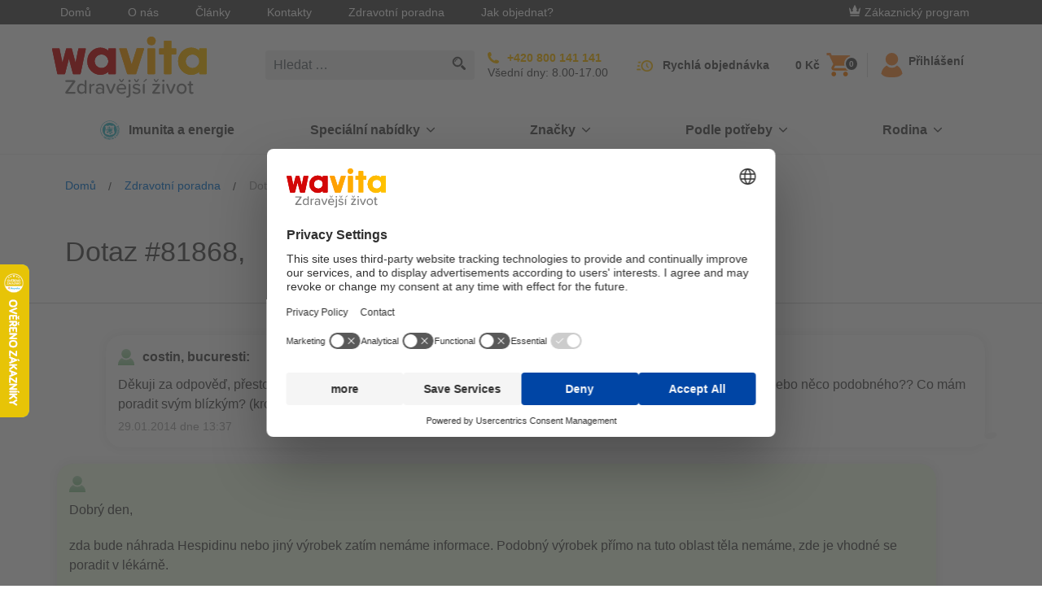

--- FILE ---
content_type: text/html; charset=utf-8
request_url: https://www.klubzdravi.cz/questions-and-answers/dekuji-za-odpoved-presto-se-nemohu-spokojit-s-tim-
body_size: 24230
content:
<!DOCTYPE html>
<html  >
<head id="head"><title>
	Děkuji za odpověď, přesto se nemohu spokojit s t&#237;m, že něco z čista jasna nebude k m&#225;m&#237;. Bude nějak&#225; | Wavita
</title><meta charset="UTF-8" /> 
<meta name="viewport" content="width=device-width, initial-scale=1 user-scalable=0">
<link rel="apple-touch-icon" sizes="180x180" href="/gfx/apple-touch-icon.png">
<link rel="icon" type="image/png" sizes="32x32" href="/gfx/favicon-32x32.png">
<link rel="icon" type="image/png" sizes="16x16" href="/gfx/favicon-16x16.png">
<link rel="manifest" href="/gfx/manifest.json">
<link rel="mask-icon" href="/gfx/safari-pinned-tab.svg" color="#da001f">
<link rel="shortcut icon" href="/gfx/favicon.ico">
<meta name="msapplication-TileColor" content="#ffffff">
<meta name="msapplication-TileImage" content="/gfx/mstile-144x144.png">
<meta name="msapplication-config" content="/gfx/browserconfig.xml">
<meta name="theme-color" content="#ffffff">
<meta name="google-site-verification" content="GJIj0yy4NqxqsMdoA8b6mUUZ-pgopKzPLjeI3dYQ268" />
<meta name="msvalidate.01" content="D1ED37B6DC5386E8D6745E1B6B91147E" />
<script defer src="https://scripts.luigisbox.com/LBX-498032.js"></script>
<script>
  var dataLayer = window.dataLayer || [];
</script>
<script type="text/javascript">
        // create dataLayer
        window.dataLayer = window.dataLayer || [];
        function gtag() {
            dataLayer.push(arguments);
        }
</script>

<!-- Google Tag Manager -->
<script>(function(w,d,s,l,i){w[l]=w[l]||[];w[l].push({'gtm.start':
                                                      new Date().getTime(),event:'gtm.js'});var f=d.getElementsByTagName(s)[0],
    j=d.createElement(s),dl=l!='dataLayer'?'&l='+l:'';j.async=true;j.src=
      'https://tm.klubzdravi.cz/gtm.js?id='+i+dl;f.parentNode.insertBefore(j,f);
                            })(window,document,'script','dataLayer','GTM-NXWQ6R');</script>
<!-- End Google Tag Manager --> 
<link href="/gfx/favicon.ico" type="image/x-icon" rel="shortcut icon"/>
<link href="/gfx/favicon.ico" type="image/x-icon" rel="icon"/>
<link href='/css/main.min.css?v=251217005145' rel='stylesheet' type='text/css'/>
<link rel="canonical" href="https://www.klubzdravi.cz/questions-and-answers/dekuji-za-odpoved-presto-se-nemohu-spokojit-s-tim-" />
<script>
  document.createElement("picture");
</script>
<script src="https://cdnjs.cloudflare.com/ajax/libs/picturefill/3.0.3/picturefill.js" async></script><meta name="robots" content="index,follow">
<meta name="Author" content="BLUESOFT, s.r.o." />
  <script type="text/javascript">
  //<![CDATA[
  var _hwq = _hwq || [];
      _hwq.push(['setKey', '4B92E2B3361D5C94D71DDE63EE9F5E29']);_hwq.push(['setTopPos', '260']);_hwq.push(['showWidget', '21']);(function() {
      var ho = document.createElement('script'); ho.type = 'text/javascript'; ho.async = true;
      ho.src = 'https://ssl.heureka.cz/direct/i/gjs.php?n=wdgt&sak=4B92E2B3361D5C94D71DDE63EE9F5E29';
      var s = document.getElementsByTagName('script')[0]; s.parentNode.insertBefore(ho, s);
  })();
  //]]>
  </script>



<script type="text/javascript">
	//<![CDATA[
window.dataLayer = window.dataLayer || [];
window.dataLayer.push({
  'event': 'sw_pageview',
  'sw_page': '/questions-and-answers/dekuji-za-odpoved-presto-se-nemohu-spokojit-s-tim-',
  'cookies-allowed_tracking': false,
  'cookies-allowed_display_features': false
}); 
//]]>
</script></head>
<body class="LTR Chrome CSCZ ContentBody" >
       <!-- Google Tag Manager (noscript) -->
  <noscript><iframe src="https://tm.klubzdravi.cz/ns.html?id=GTM-NXWQ6R"
    height="0" width="0" style="display:none;visibility:hidden"></iframe></noscript>
  <!-- End Google Tag Manager (noscript) -->
  <!-- Load Facebook SDK for JavaScript -->
    <div id="fb-root"></div>
    <script>(function(d, s, id) {
      var js, fjs = d.getElementsByTagName(s)[0];
      if (d.getElementById(id)) return;
      js = d.createElement(s); js.id = id;
      js.src = "https://connect.facebook.net/cs_CZ/sdk.js#xfbml=1&version=v3.0&appId=150306431652045";
      fjs.parentNode.insertBefore(js, fjs);
    }(document, 'script', 'facebook-jssdk'));</script>
    <form method="post" action="/questions-and-answers/dekuji-za-odpoved-presto-se-nemohu-spokojit-s-tim-" id="form">
<div class="aspNetHidden">
<input type="hidden" name="__CMSCsrfToken" id="__CMSCsrfToken" value="9DTBRjgdX6bEIleQcMc54Q7QnsczaigjZ9+DJ4XP/eHhGFiDs6S4b5/+bG+i84NAW8dSqDPLa8NA2MMxUht6JuVHRwGc0wHi5JQUghmYFAw=" />
<input type="hidden" name="__EVENTTARGET" id="__EVENTTARGET" value="" />
<input type="hidden" name="__EVENTARGUMENT" id="__EVENTARGUMENT" value="" />

</div>

<script type="text/javascript">
//<![CDATA[
var theForm = document.forms['form'];
if (!theForm) {
    theForm = document.form;
}
function __doPostBack(eventTarget, eventArgument) {
    if (!theForm.onsubmit || (theForm.onsubmit() != false)) {
        theForm.__EVENTTARGET.value = eventTarget;
        theForm.__EVENTARGUMENT.value = eventArgument;
        theForm.submit();
    }
}
//]]>
</script>


<script src="/WebResource.axd?d=s8QKvPg1zlWU_OIHGL29TL3z_s6QNQjs1UAOefobRcOUfc4dHfheKgo2z9yrtSIi85saT3WHz8aRrLmMYkIDgVXaI-zFYdrUoJqYcnEBWZA1&amp;t=638901608248157332" type="text/javascript"></script>

<input type="hidden" name="lng" id="lng" value="cs-CZ" />
<script src="/CMSPages/GetResource.ashx?scriptfile=%7e%2fCMSScripts%2fWebServiceCall.js" type="text/javascript"></script>
<script type="text/javascript">
	//<![CDATA[

function PM_Postback(param) { if (window.top.HideScreenLockWarningAndSync) { window.top.HideScreenLockWarningAndSync(1080); } if(window.CMSContentManager) { CMSContentManager.allowSubmit = true; }; __doPostBack('m$am',param); }
function PM_Callback(param, callback, ctx) { if (window.top.HideScreenLockWarningAndSync) { window.top.HideScreenLockWarningAndSync(1080); }if (window.CMSContentManager) { CMSContentManager.storeContentChangedStatus(); };WebForm_DoCallback('m$am',param,callback,ctx,null,true); }
//]]>
</script>
<script type="text/javascript">
	//<![CDATA[
function FBLogout() { FB.logout(function(response) {
                            window.location.href = '/questions-and-answers/dekuji-za-odpoved-presto-se-nemohu-spokojit-s-tim-';
                        });}
//]]>
</script>
<script src="/ScriptResource.axd?d=S2NpgKLvc_FkNTkA9vlZe7pSJ8gymWUPfkQOKqduAJUSA83zU9VEXJhS_0nYCkMLaNYtn0sa_ezYwTMAA-cSdIfynIoDys1qKVXEawUIgXNme5XQkfBykHyD2wTQSZGen74FdWtZTFmmQ9hCh_ZR3xK2Bf4L0w2vncesrQv53341&amp;t=5c0e0825" type="text/javascript"></script>
<script src="/ScriptResource.axd?d=ddRRllrefgCCqGk1hPW-e2LicE-UvkjCVNkqh1iDikORL5owfN-CtwOYrGzK0eOT4V3yJsjXGl75lJS614LAlSSo51TMTjwZTVVBglWFN-ZXJQ8vlhSBqmlxi2ff-I_V2C4PEXymXtUSqR9UX7h8H1PJSX1yzhz3taOEnwB8TBx-MMAeEcEYffSKhkezmZ9n0&amp;t=5c0e0825" type="text/javascript"></script>
<script type="text/javascript">
	//<![CDATA[

var CMS = CMS || {};
CMS.Application = {
  "language": "cs",
  "imagesUrl": "/CMSPages/GetResource.ashx?image=%5bImages.zip%5d%2f",
  "isDebuggingEnabled": false,
  "applicationUrl": "/",
  "isDialog": false,
  "isRTL": "false"
};

//]]>
</script>
<div class="aspNetHidden">

	<input type="hidden" name="__VIEWSTATEGENERATOR" id="__VIEWSTATEGENERATOR" value="A5343185" />
	<input type="hidden" name="__SCROLLPOSITIONX" id="__SCROLLPOSITIONX" value="0" />
	<input type="hidden" name="__SCROLLPOSITIONY" id="__SCROLLPOSITIONY" value="0" />
</div>
    <script type="text/javascript">
//<![CDATA[
Sys.WebForms.PageRequestManager._initialize('manScript', 'form', ['tp$lt$WebPartZone11$zoneBridge$zNS$zNS_zone$wNSF1$ctl00','','tctxM',''], [], [], 90, '');
//]]>
</script>

    <div id="ctxM">

</div>
    <div class="cookie js-cookie is-hidden" data-cookie-name="kzwCookieLaw01" data-cookie-value="health club" data-consent-service="/api/Consent/" data-consent-name="KZW-CZCookiesConsent" data-cookie-service="/api/Cookie/SetCookieLevel" role="alert">
  <div class="container section-static d-flex align-items-start flex-column flex-md-row align-items-md-center justify-content-md-between">
    <p class="font-size-md mb-md-0 mr-md-20">Soubory cookies používáme, abychom zajistili, že budete mít s našimi webovými stránkami ty nejlepší zkušenosti. Pokud budete pokračovat v prohlížení, předpokládáme, že souhlasíte s přijímáním všech souborů cookies na webových stránkách. Pokud soubory cookies zablokujete, nebudete mít k webovým stránkám přístup, nebo některé jejich funkce nebudou řádně fungovat. Více informací najdete zde <a class="cookie__link" href="/content-pages/cookies-policy">Cookies Policy</a>.</p>

    <button type="button" class="btn btn-secondary cookie__btn js-cookieBtn" data-qa="accept-cookies-button">Souhlasím</button>
    <div class="js-cookieDisagreeBtn cookie__close">
	<svg class="icon">
	    <use xlink:href="/gfx_wl/svg/sprites/global.svg#icon-cross"></use>
	</svg>
    </div>
  </div>
</div>
<div class="loyality_popup--background js-popup is-hidden">
  <div class="loyality_popup js-popup-container loyality_popup--silver">
    <div class="loyality_popup--close js-popup-close">
      <svg class="icon">
          <use xlink:href="/gfx/svg/sprites/global.svg#icon-close"></use>
      </svg>
    </div>
    <iframe class="loyality_popup--iframe js-popup-iframe" data-src="/content-pages/zakaznicky-program-silver"></iframe>
  </div>
</div>
<div id="top-info-banner" class="js-banner is-hidden" data-service="/api/banner/getrandombanner"> 
</div>

<div class="top-bar d-none d-lg-flex">
  <div class="container d-flex justify-content-between align-items-center">
    <ul class="m-0 list-unstyled">        
<li class="d-inline-block top-bar__item"><a class="top-bar__link" href="/">Domů</a></li><li class="d-inline-block top-bar__item"><a class="top-bar__link" href="/o-nas">O nás</a></li><li class="d-inline-block top-bar__item"><a class="top-bar__link" href="/clanky">Články</a></li><li class="d-inline-block top-bar__item"><a class="top-bar__link" href="/kontakty">Kontakty</a></li><li class="d-inline-block top-bar__item"><a class="top-bar__link" href="/zdravotni-poradna">Zdravotní poradna</a></li><li class="d-inline-block top-bar__item"><a class="top-bar__link" href="/jak-objednat">Jak objednat?</a></li>
</ul>
    <div class="top-bar__login">
      
  
    <a class="top-bar__link top-bar__link--loyality mr-30" href="/zakaznicky-program"><img class="icon icon--baseline" src="/gfx/svg/icon-crown-white.svg" alt="E-shop Klub zdraví Wavita. Kvalitní doplňky stravy pro váš zdravější život. 
"/>Zákaznický program</a>
  




    </div>
  </div>
</div>
<header class="header" role="banner">
  <div class="header-inner container-lg mx-lg-auto container-xl">
    <div id='logo-w' class="d-flex align-items-center logo-w"> 
<button class="btn hamburger d-lg-none" type="button" data-target="mainNavigation" aria-controls="mainNavigation" aria-expanded="false" aria-label="Toggle navigation">
  <span class="hamburger-inner"></span>
</button>
<a class="header__logo" href="/"> <img id="p_lt_WebPartZone6_zoneInnerHeader_EditableImage_ucEditableImage_imgImage" title="E-shop Klub zdraví Wavita. Kvalitní doplňky stravy pro váš zdravější život. " src="../img/logo.aspx?ext=.svg" alt="E-shop Klub zdraví Wavita. Kvalitní doplňky stravy pro váš zdravější život. " />

</a>
</div><div class="header-center-w">
  <div class="header-center">
    <!-- d-none d-lg-block -->
    <div class="search-w">
      <div class="search js-search js-autosuggest animated fadeIn">
        <div class="search__inner" data-test-id="kzwForm_searchForm" role="form">
          <input onkeydown = "return (event.keyCode!=13);" class="form-control search__field js-searchField" data-test-id="kzwField_searchField" placeholder="Hledat …" type="search"> 
          
          <a class="search__submit js-searchSubmit" href="/Vysledky-vyhledavani?searchmode=anyword&searchtext=">
            <svg class="search-icon" height="17" viewbox="341 8 17 17" width="17" xmlns="http://www.w3.org/2000/svg">
              <g fill="#4D4D4D" fill-rule="evenodd">
                <path d="M357.535 22.418l-3.664-3.665c-.546.85-1.268 1.57-2.117 2.117l3.665 3.665c.585.585 1.533.585 2.117 0 .585-.584.585-1.532 0-2.117z"></path>
                <path d="M353.98 14.99c0-3.308-2.682-5.99-5.99-5.99-3.308 0-5.99 2.682-5.99 5.99 0 3.308 2.682 5.99 5.99 5.99 3.308 0 5.99-2.682 5.99-5.99zm-5.99 4.493c-2.477 0-4.492-2.015-4.492-4.493 0-2.477 2.015-4.492 4.492-4.492 2.478 0 4.493 2.015 4.493 4.492 0 2.478-2.015 4.493-4.493 4.493z" stroke="#4D4D4D" stroke-width=".5"></path>
                <path d="M344.496 14.99h.998c0-1.376 1.12-2.496 2.496-2.496v-.998c-1.926 0-3.494 1.568-3.494 3.494z"></path>
              </g>
            </svg>
          </a>
        </div>
        <button class="btn btn-link d-lg-none js-mobileSearchCancelBtn" type="button">Zrušit</button>
      </div>
    </div>
    
    <!-- d-none d-lg-flex -->
    <div class=" align-items-center search__hidden">
      <!-- d-flex -->
      <a class="hotline align-items-center" href="tel:+420800141141">		
        <!--<div class="hotline__icon mr-10">  			
<svg class="icon icon-hotline">
<use xmlns:xlink="http://www.w3.org/1999/xlink" xlink:href="/gfx/svg/sprites/global.svg#icon-hotline"></use>
</svg>  		
</div>-->		
        <div class="hotline__body">		  
          <!--<p class="hotline__text mb-5 text-uppercase">Volejte zdarma</p>-->
          <!-- mb-0 font-weight-bold -->
          <p class="hotline__phone">+420 800 141 141</p>          
          <!-- d-flex text-uppercase align-items-center justify-content-sm-start mt-5 -->
          <div class="hotline__text">Všední dny: 8.00-17.00</div>		
        </div>	
      </a>
      
      
      <!--<div class="header-info d-flex d-lg-none d-xl-flex flex-column">  		
<a class="mb-5" href="/Zdravotni-poradce">Zdravotní poradna</a> 
 
<a class="js-openChat js-isInitiated-j4edh mb-5" href="#">On-line chat</a>	

<a class="header-info__link quick-order__button js-gtmClick" data-gtm-payload-click='{"event": "fast_order_submit"}' href="/fast-order">Rychlá objednávka</a>	
</div>-->
    </div>
  </div>
</div>
    <div class="d-flex align-items-center">
      <div id="cart-w" class="cart-w"><div class="cart-c">
	<a class="header-info__link quick-order__button js-gtmClick" data-qa="quick-order-button" data-gtm-payload-click='{"event": "fast_order_submit"}' href="/fast-order">Rychlá objednávka</a>	<div class="cart cart--empty js-cart" data-ajax-service="/api/shoppingCart/GetHeaderData">
		<div class="cart__price d-xl-block js-cartPrice" data-qa="cart-price">Košík</div>
		<a href="/buy" class="cart__icon" data-qa="cart-button"> <svg class="icon icon-cart" width="25" height="26" viewBox="0 0 25 26" xmlns="http://www.w3.org/2000/svg"><defs><linearGradient x1="50%" y1="0%" x2="50%" y2="100%" id="a"><stop stop-color="#FF9543" offset="0%"></stop><stop stop-color="#FF7F00" offset="100%"></stop></linearGradient></defs><path d="M7.5 20C6.125 20 5 21.125 5 22.5S6.125 25 7.5 25s2.5-1.125 2.5-2.5S8.875 20 7.5 20zM0 0v2.5h2.5L7 12l-1.75 3c-.125.375-.25.875-.25 1.25 0 1.375 1.125 2.5 2.5 2.5h15v-2.5H8c-.125 0-.25-.125-.25-.25v-.125l1.125-2.125h9.25c1 0 1.75-.5 2.125-1.25l4.5-8.125C25 4.125 25 4 25 3.75c0-.75-.5-1.25-1.25-1.25H5.25L4.125 0H0zm20 20c-1.375 0-2.5 1.125-2.5 2.5S18.625 25 20 25s2.5-1.125 2.5-2.5S21.375 20 20 20z" fill="url(#a)" fill-rule="evenodd"></path></svg><span data-qa="cart-quantity" class="cart__quantity badge badge-default js-cartQuantity">-</span> </a>
	</div>
	<button style="display: none;" class="btn search__mobile-btn d-lg-none js-showMobileSearchBtn" type="button">
      <svg width="22" height="22" viewBox="283 19 22 22" xmlns="http://www.w3.org/2000/svg" xmlns:xlink="http://www.w3.org/1999/xlink"><defs><circle id="path-1" cx="8.25" cy="8.25" r="8.25"></circle><mask id="mask-2" x="0" y="0" width="16.5" height="16.5" fill="#fff"><use xlink:href="#path-1"></use></mask></defs><g fill="none" transform="translate(283 19)"><path d="M21.36 18.45l-5.038-5.04c-.75 1.168-1.744 2.16-2.912 2.912l5.04 5.04c.804.803 2.108.803 2.91 0 .805-.804.805-2.108 0-2.912z" fill="#4D4D4D" fill-rule="evenodd"></path><use stroke="#4D4D4D" mask="url(#mask-2)" stroke-width="5" xlink:href="#path-1"></use><path d="M3.432 8.237h1.373c0-1.893 1.54-3.432 3.432-3.432V3.432c-2.65 0-4.805 2.156-4.805 4.805z" fill="#4D4D4D" fill-rule="evenodd"></path></g></svg>
    </button>
<div class="header-info left-separator">

<a id="p_lt_WebPartZone7_zoneCart_SignOutButton_btnSignOutLink" class="top-bar__link" href="javascript:__doPostBack(&#39;p$lt$WebPartZone7$zoneCart$SignOutButton$btnSignOutLink&#39;,&#39;&#39;)"><svg class="icon icon--header icon-responsive"><use class="icon--orange" xlink:href="/gfx/svg/sprites/global.svg#icon-user" />
</svg> <span class="header-info__link">Přihlášení</span></a></div></div></div>
    </div>
  </div>
</header>
<nav class="main-navigation d-none d-lg-block js-collapse-md" id='mainNavigation'>
  <div class="container p-static p-20 py-lg-0">
    <div class="d-flex flex-wrap flex-xs-nowrap justify-content-between mb-20 d-lg-none">
      <div class="order-last">

   <a id="p_lt_WebPartZone8_zoneMobileLogin_SignOutButton1_btnSignOutLink" class="btn btn-ghost btn-sm font-weight-semibold" href="javascript:__doPostBack(&#39;p$lt$WebPartZone8$zoneMobileLogin$SignOutButton1$btnSignOutLink&#39;,&#39;&#39;)"><svg class="icon icon--baseline"><use class="icon--black" xlink:href="/gfx/svg/sprites/global.svg#icon-sign-in" /></svg>Přihlášení</a>
</div>
    </div>
    <div class="nav-logo-w"> 
<a class="header__logo" href="/"> <img id="p_lt_WebPartZone9_zoneMainNav_EditableImage1_ucEditableImage_imgImage" src="../gfx/svg/wavita_small.svg" alt="" />

</a>
</div><div id="main-menu"><ul class="main-navigation-list">
    
        <li class="main-navigation-item">
            <!--  d-flex align-items-center justify-content-between py-15 -->
            <a class="main-navigation-link first-level" style='background-color: ' href='/imunita-a-energie'>
                <div class="main-navigation-link-w">
                    
                        <img class="main-navigation-link-img" src='/getattachment/e7142ddf-67a1-4e0c-a60e-34763093377d/Imunita-a-energie.aspx' alt='Imunita a energie'>
                    
                    <div class="main-navigation-link-text" style='color: '>
                        Imunita a energie
                    </div>
                </div>
            </a>
        </li>
    

        <li class="main-navigation-item js-hasChildren">
            <!--  d-flex align-items-center justify-content-between py-15 -->
            <a class="main-navigation-link first-level" style='background-color: ' href="#" data-target='e8b3ec1e-1df4-4efe-bd4b-ddbf54f71d25' aria-controls='e8b3ec1e-1df4-4efe-bd4b-ddbf54f71d25' aria-expanded="false" aria-label="Přepínání vnořených navigačních položek">
                <div class="main-navigation-link-w" style='color: '>
                    Speciální nabídky
                </div>
                <!-- ml-lg-10 -->
                <svg class="icon icon-chevron">
                    <use style='fill: ' class="icon--black" xlink:href="/gfx/svg/sprites/global.svg#icon-chevron" />
                </svg>
            </a>
            <!-- d-none pt-10 py-lg-20 js-collapse-md-->
            <div class="main-navigation-list main-navigation-list-nested " id='e8b3ec1e-1df4-4efe-bd4b-ddbf54f71d25'>
                <!-- container-lg container-xl mx-lg-auto -->
                <div>
                    <!-- class="row p-0" -->
                    <ul>
                        
    <li>
        <figure class="main-navigation-icon" onclick="window.location.href='/vanoce-2025'">
            <img class="icon icon-bestsellers" alt='Vánoční nabídka kvalitních doplňků stravy Klubu zdraví Wavita. ' title='Vánoční nabídka kvalitních doplňků stravy Klubu zdraví Wavita. ' src="/gfx/svg/sprites/icon-CZSK_christmas.svg">
        </figure>
        <div>
            <a class="main-navigation-link main-navigation-link-nested" href='/vanoce-2025'>
                Limitované balení
            </a>
        </div>
    </li>

    <li>
        <figure class="main-navigation-icon" onclick="window.location.href='/cistime-sklady'">
            <img class="icon icon-bestsellers" alt='Výprodej doplňků stravy Klubu zdraví Wavita za výhodné ceny. ' title='Výprodej doplňků stravy Klubu zdraví Wavita za výhodné ceny. ' src="/gfx/svg/sprites/icon-CZSK_SALE.svg">
        </figure>
        <div>
            <a class="main-navigation-link main-navigation-link-nested" href='/cistime-sklady'>
                Akční zboží
            </a>
        </div>
    </li>

    <li>
        <figure class="main-navigation-icon" onclick="window.location.href='/novinky-1'">
            <img class="icon icon-bestsellers" alt='Novinky e-shopu Klubu zdraví Wavita pro váš zdravější život. ' title='Novinky e-shopu Klubu zdraví Wavita pro váš zdravější život. ' src="/gfx/svg/sprites/icon-CZ_news_without.svg">
        </figure>
        <div>
            <a class="main-navigation-link main-navigation-link-nested" href='/novinky-1'>
                Novinky
            </a>
        </div>
    </li>

    <li>
        <figure class="main-navigation-icon" onclick="window.location.href='/darkove-seky'">
            <img class="icon icon-bestsellers" alt='Elektronický voucher či dárkový poukaz na doplňky stravy Klubu zdraví Wavita. ' title='Elektronický voucher či dárkový poukaz na doplňky stravy Klubu zdraví Wavita. ' src="/gfx/svg/sprites/icon-CZSK_giftcard.svg">
        </figure>
        <div>
            <a class="main-navigation-link main-navigation-link-nested" href='/darkove-seky'>
                Dárkové šeky
            </a>
        </div>
    </li>

                    </ul>
                </div>
            </div>
        </li>
    

        <li class="main-navigation-item js-hasChildren">
            <!--  d-flex align-items-center justify-content-between py-15 -->
            <a class="main-navigation-link first-level" style='background-color: ' href="#" data-target='5d275cba-e0b0-4ebe-bbe6-501988cabfcc' aria-controls='5d275cba-e0b0-4ebe-bbe6-501988cabfcc' aria-expanded="false" aria-label="Přepínání vnořených navigačních položek">
                <div class="main-navigation-link-w" style='color: '>
                    Značky
                </div>
                <!-- ml-lg-10 -->
                <svg class="icon icon-chevron">
                    <use style='fill: ' class="icon--black" xlink:href="/gfx/svg/sprites/global.svg#icon-chevron" />
                </svg>
            </a>
            <!-- d-none pt-10 py-lg-20 js-collapse-md-->
            <div class="main-navigation-list main-navigation-list-nested main-navigation-list-brands-grid" id='5d275cba-e0b0-4ebe-bbe6-501988cabfcc'>
                <!-- container-lg container-xl mx-lg-auto -->
                <div>
                    <!-- class="row p-0" -->
                    <ul>
                        
    <li>
        <figure class="main-navigation-icon" onclick="window.location.href='/doplnky-stravy-alavis-maxima'">
            <img class="icon icon-bestsellers" alt='Aktivní a sportovní výživa. Alavis, zdraví a mládí na dosah.' title='Aktivní a sportovní výživa. Alavis, zdraví a mládí na dosah.' src="/gfx/svg/sprites/icon-AlavisMaxima.svg">
        </figure>
        <div>
            <a class="main-navigation-link main-navigation-link-nested" href='/doplnky-stravy-alavis-maxima'>
                Alavis MAXIMA
            </a>
        </div>
    </li>

    <li>
        <figure class="main-navigation-icon" onclick="window.location.href='/beliema-idelyn'">
            <img class="icon icon-bestsellers" alt='Komplexní péče o intimní zdraví každé ženy.' title='Komplexní péče o intimní zdraví každé ženy.' src="/gfx/svg/sprites/icon-CZ_Beliema_only_maxi.svg">
        </figure>
        <div>
            <a class="main-navigation-link main-navigation-link-nested" href='/beliema-idelyn'>
                Beliema
            </a>
        </div>
    </li>

    <li>
        <figure class="main-navigation-icon" onclick="window.location.href='/biopron'">
            <img class="icon icon-bestsellers" alt='Vysoce kvalitní probiotika pro různé potřeby různých cílových skupin.' title='Vysoce kvalitní probiotika pro různé potřeby různých cílových skupin.' src="/gfx/svg/sprites/icon-biopron.svg">
        </figure>
        <div>
            <a class="main-navigation-link main-navigation-link-nested" href='/biopron'>
                Biopron
            </a>
        </div>
    </li>

    <li>
        <figure class="main-navigation-icon" onclick="window.location.href='/cetebe'">
            <img class="icon icon-bestsellers" alt='Komplexní podpora imunitního systému. Vitamin C s postupným uvolňováním, vitamin D a zinek pro efektivní podporu vaší imunity.' title='Komplexní podpora imunitního systému. Vitamin C s postupným uvolňováním, vitamin D a zinek pro efektivní podporu vaší imunity.' src="/gfx/svg/sprites/icon-Cetebe.svg">
        </figure>
        <div>
            <a class="main-navigation-link main-navigation-link-nested" href='/cetebe'>
                Cetebe
            </a>
        </div>
    </li>

    <li>
        <figure class="main-navigation-icon" onclick="window.location.href='/degasin-1'">
            <img class="icon icon-bestsellers" alt='DEGASIN obsahující simetikon, který účinně pomáhá při zažívacích obtížích jako je nadýmání, pocit plnosti a bolestivé křeče v břiše. ' title='DEGASIN obsahující simetikon, který účinně pomáhá při zažívacích obtížích jako je nadýmání, pocit plnosti a bolestivé křeče v břiše. ' src="/gfx/svg/sprites/icon-degasin_cz.svg">
        </figure>
        <div>
            <a class="main-navigation-link main-navigation-link-nested" href='/degasin-1'>
                Degasin
            </a>
        </div>
    </li>

    <li>
        <figure class="main-navigation-icon" onclick="window.location.href='/ladival'">
            <img class="icon icon-bestsellers" alt='Nová generace sluneční ochrany pro každý typ pokožky.' title='Nová generace sluneční ochrany pro každý typ pokožky.' src="/gfx/svg/sprites/icon-Ladival_logo_2025.svg">
        </figure>
        <div>
            <a class="main-navigation-link main-navigation-link-nested" href='/ladival'>
                Ladival
            </a>
        </div>
    </li>

    <li>
        <figure class="main-navigation-icon" onclick="window.location.href='/magnetrans'">
            <img class="icon icon-bestsellers" alt='Doplněk stravy vhodný při zvýšené potřebě hořčíku.' title='Doplněk stravy vhodný při zvýšené potřebě hořčíku.' src="/gfx/svg/sprites/icon-Magnetrans.svg">
        </figure>
        <div>
            <a class="main-navigation-link main-navigation-link-nested" href='/magnetrans'>
                Magnetrans
            </a>
        </div>
    </li>

    <li>
        <figure class="main-navigation-icon" onclick="window.location.href='/martanci'">
            <img class="icon icon-bestsellers" alt='Minerály, vitaminy a bylinné extrakty pro podporu dětské imunity a celkového zdraví.' title='Minerály, vitaminy a bylinné extrakty pro podporu dětské imunity a celkového zdraví.' src="/gfx/svg/sprites/icon-CZ_martanci_00.svg">
        </figure>
        <div>
            <a class="main-navigation-link main-navigation-link-nested" href='/martanci'>
                Marťánci
            </a>
        </div>
    </li>

    <li>
        <figure class="main-navigation-icon" onclick="window.location.href='/nizoral'">
            <img class="icon icon-bestsellers" alt='Produkty pro péči o pokožku hlavy a vlasy.' title='Produkty pro péči o pokožku hlavy a vlasy.' src="/gfx/svg/sprites/icon-Nizoral.svg">
        </figure>
        <div>
            <a class="main-navigation-link main-navigation-link-nested" href='/nizoral'>
                Nizoral
            </a>
        </div>
    </li>

    <li>
        <figure class="main-navigation-icon" onclick="window.location.href='/proenzi'">
            <img class="icon icon-bestsellers" alt='Prémiová komplexní kloubní péče a výživa.' title='Prémiová komplexní kloubní péče a výživa.' src="/gfx/svg/sprites/icon-proenzi_cz.svg">
        </figure>
        <div>
            <a class="main-navigation-link main-navigation-link-nested" href='/proenzi'>
                Proenzi
            </a>
        </div>
    </li>

    <li>
        <figure class="main-navigation-icon" onclick="window.location.href='/prostenal'">
            <img class="icon icon-bestsellers" alt='Špičková péče o prostatu. Prostenal, potence a vitalita.' title='Špičková péče o prostatu. Prostenal, potence a vitalita.' src="/gfx/svg/sprites/icon-prostenal_cz.svg">
        </figure>
        <div>
            <a class="main-navigation-link main-navigation-link-nested" href='/prostenal'>
                Prostenal
            </a>
        </div>
    </li>

    <li>
        <figure class="main-navigation-icon" onclick="window.location.href='/reghaar'">
            <img class="icon icon-bestsellers" alt='Komplexní péče při vypadávání vlasů. Reghaar podporuje růst a zabraňuje tvorbě lupů.' title='Komplexní péče při vypadávání vlasů. Reghaar podporuje růst a zabraňuje tvorbě lupů.' src="/gfx/svg/sprites/icon-Reghaar_ctverec.svg">
        </figure>
        <div>
            <a class="main-navigation-link main-navigation-link-nested" href='/reghaar'>
                Reghaar
            </a>
        </div>
    </li>

    <li>
        <figure class="main-navigation-icon" onclick="window.location.href='/sinulan'">
            <img class="icon icon-bestsellers" alt='Efektivní podpora zdraví dýchacích cest a imunitního systému za využití síly z přírody.' title='Efektivní podpora zdraví dýchacích cest a imunitního systému za využití síly z přírody.' src="/gfx/svg/sprites/icon-CZSK_Sinulan.svg">
        </figure>
        <div>
            <a class="main-navigation-link main-navigation-link-nested" href='/sinulan'>
                Sinulan
            </a>
        </div>
    </li>

    <li>
        <figure class="main-navigation-icon" onclick="window.location.href='/spektrum'">
            <img class="icon icon-bestsellers" alt='Komplexní dávka multivitaminů s minerály pro podporu celkového zdraví.' title='Komplexní dávka multivitaminů s minerály pro podporu celkového zdraví.' src="/gfx/svg/sprites/icon-spektrum_cz.svg">
        </figure>
        <div>
            <a class="main-navigation-link main-navigation-link-nested" href='/spektrum'>
                Spektrum
            </a>
        </div>
    </li>

    <li>
        <figure class="main-navigation-icon" onclick="window.location.href='/stada'">
            <img class="icon icon-bestsellers" alt='Široká nabídka vysoce kvalitních produktů pro různé potřeby různých věkových kategorií.' title='Široká nabídka vysoce kvalitních produktů pro různé potřeby různých věkových kategorií.' src="/gfx/svg/sprites/icon-Stada.svg">
        </figure>
        <div>
            <a class="main-navigation-link main-navigation-link-nested" href='/stada'>
                Stada
            </a>
        </div>
    </li>

    <li>
        <figure class="main-navigation-icon" onclick="window.location.href='/urinal'">
            <img class="icon icon-bestsellers" alt='Komplexní péče o zdraví močových cest a ledvin.' title='Komplexní péče o zdraví močových cest a ledvin.' src="/gfx/svg/sprites/icon-urinal_cz.svg">
        </figure>
        <div>
            <a class="main-navigation-link main-navigation-link-nested" href='/urinal'>
                Urinal
            </a>
        </div>
    </li>

    <li>
        <figure class="main-navigation-icon" onclick="window.location.href='/uroval'">
            <img class="icon icon-bestsellers" alt='Komplexní péče o zdraví močového měchýře.' title='Komplexní péče o zdraví močového měchýře.' src="/gfx/svg/sprites/icon-CZSK_uroval_logo.svg">
        </figure>
        <div>
            <a class="main-navigation-link main-navigation-link-nested" href='/uroval'>
                Uroval
            </a>
        </div>
    </li>

    <li>
        <figure class="main-navigation-icon" onclick="window.location.href='/virasoothe'">
            <img class="icon icon-bestsellers" alt='Efektivní podpora při léčbě planých neštovic. Zmírňuje projevy planých neštovic a příznivě ovlivňuje proces hojení.' title='Efektivní podpora při léčbě planých neštovic. Zmírňuje projevy planých neštovic a příznivě ovlivňuje proces hojení.' src="/gfx/svg/sprites/icon-Virasoothe_obdelnik.svg">
        </figure>
        <div>
            <a class="main-navigation-link main-navigation-link-nested" href='/virasoothe'>
                Virasoothe
            </a>
        </div>
    </li>

    <li>
        <figure class="main-navigation-icon" onclick="window.location.href='/walmark-1'">
            <img class="icon icon-bestsellers" alt='Široká nabídka vitaminů, minerálů a dalších produktů pro specifické potřeby.' title='Široká nabídka vitaminů, minerálů a dalších produktů pro specifické potřeby.' src="/gfx/svg/sprites/icon-Walmark.new.svg">
        </figure>
        <div>
            <a class="main-navigation-link main-navigation-link-nested" href='/walmark-1'>
                Walmark
            </a>
        </div>
    </li>

    <li>
        <figure class="main-navigation-icon" onclick="window.location.href='/ostatni-produkty'">
            <img class="icon icon-bestsellers" alt='Produkty pro podporu zdraví. ' title='Produkty pro podporu zdraví. ' src="/gfx/svg/sprites/icon-supplements.svg">
        </figure>
        <div>
            <a class="main-navigation-link main-navigation-link-nested" href='/ostatni-produkty'>
                Ostatní produkty
            </a>
        </div>
    </li>

    <li>
        <figure class="main-navigation-icon" onclick="window.location.href='/limitovana-baleni-2024'">
            <img class="icon icon-bestsellers" alt='Vánoční nabídka kvalitních doplňků stravy Klubu zdraví Wavita. ' title='Vánoční nabídka kvalitních doplňků stravy Klubu zdraví Wavita. ' src="/gfx/svg/sprites/icon-CZSK_christmas.svg">
        </figure>
        <div>
            <a class="main-navigation-link main-navigation-link-nested" href='/limitovana-baleni-2024'>
                Limitovaná balení
            </a>
        </div>
    </li>

                    </ul>
                </div>
            </div>
        </li>
    

        <li class="main-navigation-item js-hasChildren">
            <!--  d-flex align-items-center justify-content-between py-15 -->
            <a class="main-navigation-link first-level" style='background-color: ' href="#" data-target='83679415-4b6e-4f51-903f-291d716bb7d1' aria-controls='83679415-4b6e-4f51-903f-291d716bb7d1' aria-expanded="false" aria-label="Přepínání vnořených navigačních položek">
                <div class="main-navigation-link-w" style='color: '>
                    Podle potřeby
                </div>
                <!-- ml-lg-10 -->
                <svg class="icon icon-chevron">
                    <use style='fill: ' class="icon--black" xlink:href="/gfx/svg/sprites/global.svg#icon-chevron" />
                </svg>
            </a>
            <!-- d-none pt-10 py-lg-20 js-collapse-md-->
            <div class="main-navigation-list main-navigation-list-nested " id='83679415-4b6e-4f51-903f-291d716bb7d1'>
                <!-- container-lg container-xl mx-lg-auto -->
                <div>
                    <!-- class="row p-0" -->
                    <ul>
                        
    <li>
        <figure class="main-navigation-icon" onclick="window.location.href='/imunita-a-energie'">
            <img class="icon icon-bestsellers" alt='Kvalitní doplňky stravy pro podporu imunity a energie. ' title='Kvalitní doplňky stravy pro podporu imunity a energie. ' src="/gfx/svg/sprites/icon-ImunityAndEnergy.svg">
        </figure>
        <div>
            <a class="main-navigation-link main-navigation-link-nested" href='/imunita-a-energie'>
                Imunita a energie
        <a class="main-navigation-subcategory-link" href='/imunita'>Imunita</a>
    
        <a class="main-navigation-subcategory-link" href='/energie-a-vitalita'>Energie a vitalita</a>
    
        <a class="main-navigation-subcategory-link" href='/dychaci-cesty'>Dýchací cesty</a>
    
            </a>
        </div>
    </li>

    <li>
        <figure class="main-navigation-icon" onclick="window.location.href='/pohyb-1'">
            <img class="icon icon-bestsellers" alt='Kvalitní doplňky stravy pro podporu zdraví pohybového aparátu. ' title='Kvalitní doplňky stravy pro podporu zdraví pohybového aparátu. ' src="/gfx/svg/sprites/icon-Move.svg">
        </figure>
        <div>
            <a class="main-navigation-link main-navigation-link-nested" href='/pohyb-1'>
                Pohyb
        <a class="main-navigation-subcategory-link" href='/zdravi-kloubu'>Zdraví kloubů</a>
    
        <a class="main-navigation-subcategory-link" href='/zdravi-kosti'>Zdraví kostí</a>
    
        <a class="main-navigation-subcategory-link" href='/funkce-svalu'>Funkce svalů</a>
    
            </a>
        </div>
    </li>

    <li>
        <figure class="main-navigation-icon" onclick="window.location.href='/srdce-a-cevy-1'">
            <img class="icon icon-bestsellers" alt='Kvalitní doplňky stravy pro podporu zdraví srdce a cév. ' title='Kvalitní doplňky stravy pro podporu zdraví srdce a cév. ' src="/gfx/svg/sprites/icon-HeartAndBloodVessels.svg">
        </figure>
        <div>
            <a class="main-navigation-link main-navigation-link-nested" href='/srdce-a-cevy-1'>
                Srdce a cévy
        <a class="main-navigation-subcategory-link" href='/krevni-obeh'>Krevní oběh</a>
    
        <a class="main-navigation-subcategory-link" href='/krevni-cukr'>Krevní cukr</a>
    
        <a class="main-navigation-subcategory-link" href='/tvorba-krve'>Tvorba krve</a>
    
            </a>
        </div>
    </li>

    <li>
        <figure class="main-navigation-icon" onclick="window.location.href='/intimni-zdravi-1'">
            <img class="icon icon-bestsellers" alt='Kvalitní doplňky stravy pro podporu intimního zdraví. ' title='Kvalitní doplňky stravy pro podporu intimního zdraví. ' src="/gfx/svg/sprites/icon-IntimateHealth.svg">
        </figure>
        <div>
            <a class="main-navigation-link main-navigation-link-nested" href='/intimni-zdravi-1'>
                Intimní zdraví
        <a class="main-navigation-subcategory-link" href='/prostata'>Prostata</a>
    
        <a class="main-navigation-subcategory-link" href='/mocove-cesty'>Močové cesty</a>
    
        <a class="main-navigation-subcategory-link" href='/vaginalni-infekce-hygiena'>Vaginální infekce & hygiena</a>
    
        <a class="main-navigation-subcategory-link" href='/menstruace'>Menstruace a PMS</a>
    
        <a class="main-navigation-subcategory-link" href='/menopauza'>Menopauza</a>
    
            </a>
        </div>
    </li>

    <li>
        <figure class="main-navigation-icon" onclick="window.location.href='/detox-a-strevni-rovnovaha-1'">
            <img class="icon icon-bestsellers" alt='Kvalitní doplňky stravy pro podporu detoxikace a střevní rovnováhy. ' title='Kvalitní doplňky stravy pro podporu detoxikace a střevní rovnováhy. ' src="/gfx/svg/sprites/icon-DetoxAndIntestinalBalance.svg">
        </figure>
        <div>
            <a class="main-navigation-link main-navigation-link-nested" href='/detox-a-strevni-rovnovaha-1'>
                Detox a střevní rovnováha
        <a class="main-navigation-subcategory-link" href='/detoxikace'>Detoxikace</a>
    
        <a class="main-navigation-subcategory-link" href='/strevni-rovnovaha'>Střevní rovnováha</a>
    
        <a class="main-navigation-subcategory-link" href='/pri-uzivani-antibiotik'>Při uživání antibiotik</a>
    
            </a>
        </div>
    </li>

    <li>
        <figure class="main-navigation-icon" onclick="window.location.href='/dusevni-zdravi-1'">
            <img class="icon icon-bestsellers" alt='Kvalitní doplňky stravy pro podporu duševního zdraví. ' title='Kvalitní doplňky stravy pro podporu duševního zdraví. ' src="/gfx/svg/sprites/icon-MentalHealth.svg">
        </figure>
        <div>
            <a class="main-navigation-link main-navigation-link-nested" href='/dusevni-zdravi-1'>
                Duševní zdraví
        <a class="main-navigation-subcategory-link" href='/pamet-koncentrace-stres'>Paměť, koncentrace</a>
    
        <a class="main-navigation-subcategory-link" href='/spanek'>Spánek</a>
    
        <a class="main-navigation-subcategory-link" href='/stres'>Stres</a>
    
            </a>
        </div>
    </li>

    <li>
        <figure class="main-navigation-icon" onclick="window.location.href='/krasa-1'">
            <img class="icon icon-bestsellers" alt='Kvalitní doplňky stravy pro podporu krásy. ' title='Kvalitní doplňky stravy pro podporu krásy. ' src="/gfx/svg/sprites/icon-Beauty_b.svg">
        </figure>
        <div>
            <a class="main-navigation-link main-navigation-link-nested" href='/krasa-1'>
                Krása
        <a class="main-navigation-subcategory-link" href='/kuze-vlasy-nehty'>Kůže, vlasy, nehty</a>
    
        <a class="main-navigation-subcategory-link" href='/mladistvy-vzhled'>Mladistvý vzhled</a>
    
        <a class="main-navigation-subcategory-link" href='/vaha-pod-kontrolou'>Váha pod kontrolou</a>
    
        <a class="main-navigation-subcategory-link" href='/zuby'>Úsměv a zuby</a>
    
            </a>
        </div>
    </li>

    <li>
        <figure class="main-navigation-icon" onclick="window.location.href='/jine-organy-1'">
            <img class="icon icon-bestsellers" alt='Kvalitní doplňky stravy pro podporu zdraví dýchacích cest. ' title='Kvalitní doplňky stravy pro podporu zdraví dýchacích cest. ' src="/gfx/svg/sprites/icon-RespiratoryTract.svg">
        </figure>
        <div>
            <a class="main-navigation-link main-navigation-link-nested" href='/jine-organy-1'>
                Jiné orgány
        <a class="main-navigation-subcategory-link" href='/zrak'>Oči</a>
    
        <a class="main-navigation-subcategory-link" href='/funkce-stitne-zlazy'>Štítná žláza</a>
    
            </a>
        </div>
    </li>

    <li>
        <figure class="main-navigation-icon" onclick="window.location.href='/rocni-obdobi'">
            <img class="icon icon-bestsellers" alt='Kvalitní doplňky stravy pro podporu zdraví dle ročního období. ' title='Kvalitní doplňky stravy pro podporu zdraví dle ročního období. ' src="/gfx/svg/sprites/icon-CZ_seasonal.svg">
        </figure>
        <div>
            <a class="main-navigation-link main-navigation-link-nested" href='/rocni-obdobi'>
                Roční období
        <a class="main-navigation-subcategory-link" href='/jaro'>Jaro</a>
    
        <a class="main-navigation-subcategory-link" href='/leto'>Léto</a>
    
        <a class="main-navigation-subcategory-link" href='/podzim'>Podzim</a>
    
        <a class="main-navigation-subcategory-link" href='/zima'>Zima</a>
    
            </a>
        </div>
    </li>

    <li>
        <figure class="main-navigation-icon" onclick="window.location.href='/specialni-pozadavky'">
            <img class="icon icon-bestsellers" alt='Kvalitní doplňky stravy pro podporu zdraví určené pro vegany.  ' title='Kvalitní doplňky stravy pro podporu zdraví určené pro vegany.  ' src="/gfx/svg/sprites/icon-CZ_vegan.svg">
        </figure>
        <div>
            <a class="main-navigation-link main-navigation-link-nested" href='/specialni-pozadavky'>
                Speciální požadavky
        <a class="main-navigation-subcategory-link" href='/bez-laktozy'>Bez laktózy</a>
    
        <a class="main-navigation-subcategory-link" href='/bez-lepku'>Bez lepku</a>
    
        <a class="main-navigation-subcategory-link" href='/veganske-produkty'>Veganské produkty</a>
    
        <a class="main-navigation-subcategory-link" href='/vegetarianske-produkty'>Vegetariánské produkty</a>
    
            </a>
        </div>
    </li>

                    </ul>
                </div>
            </div>
        </li>
    

        <li class="main-navigation-item js-hasChildren">
            <!--  d-flex align-items-center justify-content-between py-15 -->
            <a class="main-navigation-link first-level" style='background-color: ' href="#" data-target='6bffb79b-11ba-46bd-9e59-fd346f16dafd' aria-controls='6bffb79b-11ba-46bd-9e59-fd346f16dafd' aria-expanded="false" aria-label="Přepínání vnořených navigačních položek">
                <div class="main-navigation-link-w" style='color: '>
                    Rodina
                </div>
                <!-- ml-lg-10 -->
                <svg class="icon icon-chevron">
                    <use style='fill: ' class="icon--black" xlink:href="/gfx/svg/sprites/global.svg#icon-chevron" />
                </svg>
            </a>
            <!-- d-none pt-10 py-lg-20 js-collapse-md-->
            <div class="main-navigation-list main-navigation-list-nested " id='6bffb79b-11ba-46bd-9e59-fd346f16dafd'>
                <!-- container-lg container-xl mx-lg-auto -->
                <div>
                    <!-- class="row p-0" -->
                    <ul>
                        
    <li>
        <figure class="main-navigation-icon" onclick="window.location.href='/zena'">
            <img class="icon icon-bestsellers" alt='Kvalitní doplňky stravy pro podporu ženského zdraví. ' title='Kvalitní doplňky stravy pro podporu ženského zdraví. ' src="/gfx/svg/sprites/icon-ForWomen.svg">
        </figure>
        <div>
            <a class="main-navigation-link main-navigation-link-nested" href='/zena'>
                Žena
        <a class="main-navigation-subcategory-link" href='/18-30'>18 - 30</a>
    
        <a class="main-navigation-subcategory-link" href='/30'>30+</a>
    
        <a class="main-navigation-subcategory-link" href='/55'>55+</a>
    
        <a class="main-navigation-subcategory-link" href='/zeny-v-menopauze'>Ženy v menopauze</a>
    
            </a>
        </div>
    </li>

    <li>
        <figure class="main-navigation-icon" onclick="window.location.href='/muz'">
            <img class="icon icon-bestsellers" alt='Kvalitní doplňky stravy pro podporu mužského zdraví. ' title='Kvalitní doplňky stravy pro podporu mužského zdraví. ' src="/gfx/svg/sprites/icon-ForMen.svg">
        </figure>
        <div>
            <a class="main-navigation-link main-navigation-link-nested" href='/muz'>
                Muž
        <a class="main-navigation-subcategory-link" href='/30-1'>30+</a>
    
        <a class="main-navigation-subcategory-link" href='/55-1'>55+</a>
    
            </a>
        </div>
    </li>

    <li>
        <figure class="main-navigation-icon" onclick="window.location.href='/deti-a-dospivajici'">
            <img class="icon icon-bestsellers" alt='Kvalitní doplňky stravy pro podporu zdraví dětí a dospívajících. ' title='Kvalitní doplňky stravy pro podporu zdraví dětí a dospívajících. ' src="/gfx/svg/sprites/icon-ForKids.svg">
        </figure>
        <div>
            <a class="main-navigation-link main-navigation-link-nested" href='/deti-a-dospivajici'>
                Děti a dospívající
        <a class="main-navigation-subcategory-link" href='/deti'>Děti</a>
    
        <a class="main-navigation-subcategory-link" href='/prvnich-tisic-dni-miminka'>Prvních tisíc dní miminka</a>
    
            </a>
        </div>
    </li>

    <li>
        <figure class="main-navigation-icon" onclick="window.location.href='/domaci-mazlicci'">
            <img class="icon icon-bestsellers" alt='Kvalitní doplňky stravy pro podporu zdraví domácích mazlíčků. ' title='Kvalitní doplňky stravy pro podporu zdraví domácích mazlíčků. ' src="/gfx/svg/sprites/icon-PET.svg">
        </figure>
        <div>
            <a class="main-navigation-link main-navigation-link-nested" href='/domaci-mazlicci'>
                Domácí mazlíčci
            </a>
        </div>
    </li>

                    </ul>
                </div>
            </div>
        </li>
    

    <li class="nav-next-item main-navigation-item hidden">
        <a href="#" class="main-navigation-link first-level">
            <div class="main-navigation-link-w">Další</div>
            <svg class="icon icon-chevron"><use class="icon--black" xlink:href="/gfx/svg/sprites/global.svg#icon-chevron"></use></svg>
        </a>
        <div class="hamburger-open">
            <div class="hamburger-part"></div>
            <div class="hamburger-part"></div>
            <div class="hamburger-part"></div>
        </div>
    </li>
</ul>
</div><div class="nav-search-w">
	<div class="close-search-btn">
	</div><div class="search js-search-nav js-search js-autosuggest animated fadeIn">
   <div class="search__inner" data-test-id="kzwForm_searchForm" role="form">
      <input onkeydown = "return (event.keyCode!=13);" class="form-control search__field js-searchField" data-test-id="kzwField_searchField" placeholder="Hledat …" type="search"> 
      <a class="search__submit js-searchSubmit" href="/Vysledky-vyhledavani?searchmode=anyword&searchtext=">
        <svg class="search-icon" height="17" viewbox="341 8 17 17" width="17" xmlns="http://www.w3.org/2000/svg">
          <g fill="#4D4D4D" fill-rule="evenodd">
            <path d="M357.535 22.418l-3.664-3.665c-.546.85-1.268 1.57-2.117 2.117l3.665 3.665c.585.585 1.533.585 2.117 0 .585-.584.585-1.532 0-2.117z"></path>
            <path d="M353.98 14.99c0-3.308-2.682-5.99-5.99-5.99-3.308 0-5.99 2.682-5.99 5.99 0 3.308 2.682 5.99 5.99 5.99 3.308 0 5.99-2.682 5.99-5.99zm-5.99 4.493c-2.477 0-4.492-2.015-4.492-4.493 0-2.477 2.015-4.492 4.492-4.492 2.478 0 4.493 2.015 4.493 4.492 0 2.478-2.015 4.493-4.493 4.493z" stroke="#4D4D4D" stroke-width=".5"></path>
            <path d="M344.496 14.99h.998c0-1.376 1.12-2.496 2.496-2.496v-.998c-1.926 0-3.494 1.568-3.494 3.494z"></path>
          </g>
        </svg>
      </a>
    </div>
  <div class="autosuggest js-autosuggestResults pb-10 pb-md-30 pb-lg-0" data-ajax-service="/api/search/SearchAutosuggest" data-search-start="3"></div>
</div>
  

	
</div><div class="nav-right"><div class="open-search-btn">
      
  <svg class="search-icon" height="17" viewbox="341 8 17 17" width="17" xmlns="http://www.w3.org/2000/svg">
      <g fill="#4D4D4D" fill-rule="evenodd">
        <path d="M357.535 22.418l-3.664-3.665c-.546.85-1.268 1.57-2.117 2.117l3.665 3.665c.585.585 1.533.585 2.117 0 .585-.584.585-1.532 0-2.117z"></path>
        <path d="M353.98 14.99c0-3.308-2.682-5.99-5.99-5.99-3.308 0-5.99 2.682-5.99 5.99 0 3.308 2.682 5.99 5.99 5.99 3.308 0 5.99-2.682 5.99-5.99zm-5.99 4.493c-2.477 0-4.492-2.015-4.492-4.493 0-2.477 2.015-4.492 4.492-4.492 2.478 0 4.493 2.015 4.493 4.492 0 2.478-2.015 4.493-4.493 4.493z" stroke="#4D4D4D" stroke-width=".5"></path>
        <path d="M344.496 14.99h.998c0-1.376 1.12-2.496 2.496-2.496v-.998c-1.926 0-3.494 1.568-3.494 3.494z"></path>
      </g>
    </svg>
  
</div>

<a id="p_lt_WebPartZone9_zoneMainNav_zoneNavRight_zoneNavRight_zone_z1_z1_zone_SignOutButton2_btnSignOutLink" class="top-bar__link" href="javascript:__doPostBack(&#39;p$lt$WebPartZone9$zoneMainNav$zoneNavRight$zoneNavRight_zone$z1$z1_zone$SignOutButton2$btnSignOutLink&#39;,&#39;&#39;)"><svg class="icon icon--baseline icon-login"><use class="icon--black" xlink:href="/gfx/svg/sprites/global.svg#icon-user" /></svg><span class="login-text">Přihlášení</span></a>
<div class="cart js-cart-mobile" data-ajax-service="/api/shoppingCart/GetHeaderData">
	<div class="cart__price js-cartPrice" data-qa="cart-price">Košík</div>
	<a data-qa="cart-button" href="/buy" class="cart__icon"> <svg class="icon icon-cart" width="25" height="26" viewBox="0 0 25 26" xmlns="http://www.w3.org/2000/svg"><defs><linearGradient x1="50%" y1="0%" x2="50%" y2="100%" id="a"><stop stop-color="#FF9543" offset="0%"></stop><stop stop-color="#FF7F00" offset="100%"></stop></linearGradient></defs><path d="M7.5 20C6.125 20 5 21.125 5 22.5S6.125 25 7.5 25s2.5-1.125 2.5-2.5S8.875 20 7.5 20zM0 0v2.5h2.5L7 12l-1.75 3c-.125.375-.25.875-.25 1.25 0 1.375 1.125 2.5 2.5 2.5h15v-2.5H8c-.125 0-.25-.125-.25-.25v-.125l1.125-2.125h9.25c1 0 1.75-.5 2.125-1.25l4.5-8.125C25 4.125 25 4 25 3.75c0-.75-.5-1.25-1.25-1.25H5.25L4.125 0H0zm20 20c-1.375 0-2.5 1.125-2.5 2.5S18.625 25 20 25s2.5-1.125 2.5-2.5S21.375 20 20 20z" fill="url(#a)" fill-rule="evenodd"></path></svg><span data-qa="cart-quantity" class="cart__quantity badge badge-default js-cartQuantity">-</span> </a>
</div>

	<!--<button style="display: none;" class="btn search__mobile-btn d-lg-none js-showMobileSearchBtn" type="button">
      <svg width="22" height="22" viewBox="283 19 22 22" xmlns="http://www.w3.org/2000/svg" xmlns:xlink="http://www.w3.org/1999/xlink"><defs><circle id="path-1" cx="8.25" cy="8.25" r="8.25"></circle><mask id="mask-2" x="0" y="0" width="16.5" height="16.5" fill="#fff"><use xlink:href="#path-1"></use></mask></defs><g fill="none" transform="translate(283 19)"><path d="M21.36 18.45l-5.038-5.04c-.75 1.168-1.744 2.16-2.912 2.912l5.04 5.04c.804.803 2.108.803 2.91 0 .805-.804.805-2.108 0-2.912z" fill="#4D4D4D" fill-rule="evenodd"></path><use stroke="#4D4D4D" mask="url(#mask-2)" stroke-width="5" xlink:href="#path-1"></use><path d="M3.432 8.237h1.373c0-1.893 1.54-3.432 3.432-3.432V3.432c-2.65 0-4.805 2.156-4.805 4.805z" fill="#4D4D4D" fill-rule="evenodd"></path></g></svg>
    </button>-->
</div><div class="submenu-next"><div class="submenu-next__left"><div class="submenu-next-mobile">
  
  <div class="hamburger-close">
   
  </div>
  
  <div class="mobile-info">
    
    <a class="hotline align-items-center" href="tel:+420800141141">		
      <!--<div class="hotline__icon mr-10">  			
        <svg class="icon icon-hotline">
          <use xmlns:xlink="http://www.w3.org/1999/xlink" xlink:href="/gfx/svg/sprites/global.svg#icon-hotline"></use>
        </svg>  		
      </div>-->		
      <div class="hotline__body">		  
        <!--<p class="hotline__text mb-5 text-uppercase">Volejte zdarma</p>-->
        <!-- mb-0 font-weight-bold -->
        <p class="hotline__phone">+420 800 141 141</p>          
        <!-- d-flex text-uppercase align-items-center justify-content-sm-start mt-5 -->
        <div class="hotline__text">Všední dny: 8.00-17.00</div>		
      </div>	
    </a>
    
  </div>
  
  
  
</div>

<div class="mobile-submenu-back">
    <svg class="icon icon-chevron"><use class="icon--black" xlink:href="/gfx/svg/sprites/global.svg#icon-chevron"></use></svg>
    <div class="mobile-submenu-text">Zpět</div>
  </div>
<ul class="main-navigation-list">
    
        <li class="main-navigation-item">
            <!--  d-flex align-items-center justify-content-between py-15 -->
            <a class="main-navigation-link first-level" style='background-color: ' href='/imunita-a-energie'>
                <div class="main-navigation-link-w">
                    
                        <img class="main-navigation-link-img" src='/getattachment/e7142ddf-67a1-4e0c-a60e-34763093377d/Imunita-a-energie.aspx' alt='Imunita a energie'>
                    
                    <div class="main-navigation-link-text" style='color: '>
                        Imunita a energie
                    </div>
                </div>
            </a>
        </li>
    

        <li class="main-navigation-item js-hasChildren">
            <!--  d-flex align-items-center justify-content-between py-15 -->
            <a class="main-navigation-link first-level" style='background-color: ' href="#" data-target='e8b3ec1e-1df4-4efe-bd4b-ddbf54f71d25' aria-controls='e8b3ec1e-1df4-4efe-bd4b-ddbf54f71d25' aria-expanded="false" aria-label="Přepínání vnořených navigačních položek">
                <div class="main-navigation-link-w" style='color: '>
                    Speciální nabídky
                </div>
                <!-- ml-lg-10 -->
                <svg class="icon icon-chevron">
                    <use style='fill: ' class="icon--black" xlink:href="/gfx/svg/sprites/global.svg#icon-chevron" />
                </svg>
            </a>
            <!-- d-none pt-10 py-lg-20 js-collapse-md-->
            <div class="main-navigation-list main-navigation-list-nested " id='e8b3ec1e-1df4-4efe-bd4b-ddbf54f71d25'>
                <!-- container-lg container-xl mx-lg-auto -->
                <div>
                    <!-- class="row p-0" -->
                    <ul>
                        
    <li>
        <figure class="main-navigation-icon" onclick="window.location.href='/vanoce-2025'">
            <img class="icon icon-bestsellers" alt='Vánoční nabídka kvalitních doplňků stravy Klubu zdraví Wavita. ' title='Vánoční nabídka kvalitních doplňků stravy Klubu zdraví Wavita. ' src="/gfx/svg/sprites/icon-CZSK_christmas.svg">
        </figure>
        <div>
            <a class="main-navigation-link main-navigation-link-nested" href='/vanoce-2025'>
                Limitované balení
            </a>
        </div>
    </li>

    <li>
        <figure class="main-navigation-icon" onclick="window.location.href='/cistime-sklady'">
            <img class="icon icon-bestsellers" alt='Výprodej doplňků stravy Klubu zdraví Wavita za výhodné ceny. ' title='Výprodej doplňků stravy Klubu zdraví Wavita za výhodné ceny. ' src="/gfx/svg/sprites/icon-CZSK_SALE.svg">
        </figure>
        <div>
            <a class="main-navigation-link main-navigation-link-nested" href='/cistime-sklady'>
                Akční zboží
            </a>
        </div>
    </li>

    <li>
        <figure class="main-navigation-icon" onclick="window.location.href='/novinky-1'">
            <img class="icon icon-bestsellers" alt='Novinky e-shopu Klubu zdraví Wavita pro váš zdravější život. ' title='Novinky e-shopu Klubu zdraví Wavita pro váš zdravější život. ' src="/gfx/svg/sprites/icon-CZ_news_without.svg">
        </figure>
        <div>
            <a class="main-navigation-link main-navigation-link-nested" href='/novinky-1'>
                Novinky
            </a>
        </div>
    </li>

    <li>
        <figure class="main-navigation-icon" onclick="window.location.href='/darkove-seky'">
            <img class="icon icon-bestsellers" alt='Elektronický voucher či dárkový poukaz na doplňky stravy Klubu zdraví Wavita. ' title='Elektronický voucher či dárkový poukaz na doplňky stravy Klubu zdraví Wavita. ' src="/gfx/svg/sprites/icon-CZSK_giftcard.svg">
        </figure>
        <div>
            <a class="main-navigation-link main-navigation-link-nested" href='/darkove-seky'>
                Dárkové šeky
            </a>
        </div>
    </li>

                    </ul>
                </div>
            </div>
        </li>
    

        <li class="main-navigation-item js-hasChildren">
            <!--  d-flex align-items-center justify-content-between py-15 -->
            <a class="main-navigation-link first-level" style='background-color: ' href="#" data-target='5d275cba-e0b0-4ebe-bbe6-501988cabfcc' aria-controls='5d275cba-e0b0-4ebe-bbe6-501988cabfcc' aria-expanded="false" aria-label="Přepínání vnořených navigačních položek">
                <div class="main-navigation-link-w" style='color: '>
                    Značky
                </div>
                <!-- ml-lg-10 -->
                <svg class="icon icon-chevron">
                    <use style='fill: ' class="icon--black" xlink:href="/gfx/svg/sprites/global.svg#icon-chevron" />
                </svg>
            </a>
            <!-- d-none pt-10 py-lg-20 js-collapse-md-->
            <div class="main-navigation-list main-navigation-list-nested main-navigation-list-brands-grid" id='5d275cba-e0b0-4ebe-bbe6-501988cabfcc'>
                <!-- container-lg container-xl mx-lg-auto -->
                <div>
                    <!-- class="row p-0" -->
                    <ul>
                        
    <li>
        <figure class="main-navigation-icon" onclick="window.location.href='/doplnky-stravy-alavis-maxima'">
            <img class="icon icon-bestsellers" alt='Aktivní a sportovní výživa. Alavis, zdraví a mládí na dosah.' title='Aktivní a sportovní výživa. Alavis, zdraví a mládí na dosah.' src="/gfx/svg/sprites/icon-AlavisMaxima.svg">
        </figure>
        <div>
            <a class="main-navigation-link main-navigation-link-nested" href='/doplnky-stravy-alavis-maxima'>
                Alavis MAXIMA
            </a>
        </div>
    </li>

    <li>
        <figure class="main-navigation-icon" onclick="window.location.href='/beliema-idelyn'">
            <img class="icon icon-bestsellers" alt='Komplexní péče o intimní zdraví každé ženy.' title='Komplexní péče o intimní zdraví každé ženy.' src="/gfx/svg/sprites/icon-CZ_Beliema_only_maxi.svg">
        </figure>
        <div>
            <a class="main-navigation-link main-navigation-link-nested" href='/beliema-idelyn'>
                Beliema
            </a>
        </div>
    </li>

    <li>
        <figure class="main-navigation-icon" onclick="window.location.href='/biopron'">
            <img class="icon icon-bestsellers" alt='Vysoce kvalitní probiotika pro různé potřeby různých cílových skupin.' title='Vysoce kvalitní probiotika pro různé potřeby různých cílových skupin.' src="/gfx/svg/sprites/icon-biopron.svg">
        </figure>
        <div>
            <a class="main-navigation-link main-navigation-link-nested" href='/biopron'>
                Biopron
            </a>
        </div>
    </li>

    <li>
        <figure class="main-navigation-icon" onclick="window.location.href='/cetebe'">
            <img class="icon icon-bestsellers" alt='Komplexní podpora imunitního systému. Vitamin C s postupným uvolňováním, vitamin D a zinek pro efektivní podporu vaší imunity.' title='Komplexní podpora imunitního systému. Vitamin C s postupným uvolňováním, vitamin D a zinek pro efektivní podporu vaší imunity.' src="/gfx/svg/sprites/icon-Cetebe.svg">
        </figure>
        <div>
            <a class="main-navigation-link main-navigation-link-nested" href='/cetebe'>
                Cetebe
            </a>
        </div>
    </li>

    <li>
        <figure class="main-navigation-icon" onclick="window.location.href='/degasin-1'">
            <img class="icon icon-bestsellers" alt='DEGASIN obsahující simetikon, který účinně pomáhá při zažívacích obtížích jako je nadýmání, pocit plnosti a bolestivé křeče v břiše. ' title='DEGASIN obsahující simetikon, který účinně pomáhá při zažívacích obtížích jako je nadýmání, pocit plnosti a bolestivé křeče v břiše. ' src="/gfx/svg/sprites/icon-degasin_cz.svg">
        </figure>
        <div>
            <a class="main-navigation-link main-navigation-link-nested" href='/degasin-1'>
                Degasin
            </a>
        </div>
    </li>

    <li>
        <figure class="main-navigation-icon" onclick="window.location.href='/ladival'">
            <img class="icon icon-bestsellers" alt='Nová generace sluneční ochrany pro každý typ pokožky.' title='Nová generace sluneční ochrany pro každý typ pokožky.' src="/gfx/svg/sprites/icon-Ladival_logo_2025.svg">
        </figure>
        <div>
            <a class="main-navigation-link main-navigation-link-nested" href='/ladival'>
                Ladival
            </a>
        </div>
    </li>

    <li>
        <figure class="main-navigation-icon" onclick="window.location.href='/magnetrans'">
            <img class="icon icon-bestsellers" alt='Doplněk stravy vhodný při zvýšené potřebě hořčíku.' title='Doplněk stravy vhodný při zvýšené potřebě hořčíku.' src="/gfx/svg/sprites/icon-Magnetrans.svg">
        </figure>
        <div>
            <a class="main-navigation-link main-navigation-link-nested" href='/magnetrans'>
                Magnetrans
            </a>
        </div>
    </li>

    <li>
        <figure class="main-navigation-icon" onclick="window.location.href='/martanci'">
            <img class="icon icon-bestsellers" alt='Minerály, vitaminy a bylinné extrakty pro podporu dětské imunity a celkového zdraví.' title='Minerály, vitaminy a bylinné extrakty pro podporu dětské imunity a celkového zdraví.' src="/gfx/svg/sprites/icon-CZ_martanci_00.svg">
        </figure>
        <div>
            <a class="main-navigation-link main-navigation-link-nested" href='/martanci'>
                Marťánci
            </a>
        </div>
    </li>

    <li>
        <figure class="main-navigation-icon" onclick="window.location.href='/nizoral'">
            <img class="icon icon-bestsellers" alt='Produkty pro péči o pokožku hlavy a vlasy.' title='Produkty pro péči o pokožku hlavy a vlasy.' src="/gfx/svg/sprites/icon-Nizoral.svg">
        </figure>
        <div>
            <a class="main-navigation-link main-navigation-link-nested" href='/nizoral'>
                Nizoral
            </a>
        </div>
    </li>

    <li>
        <figure class="main-navigation-icon" onclick="window.location.href='/proenzi'">
            <img class="icon icon-bestsellers" alt='Prémiová komplexní kloubní péče a výživa.' title='Prémiová komplexní kloubní péče a výživa.' src="/gfx/svg/sprites/icon-proenzi_cz.svg">
        </figure>
        <div>
            <a class="main-navigation-link main-navigation-link-nested" href='/proenzi'>
                Proenzi
            </a>
        </div>
    </li>

    <li>
        <figure class="main-navigation-icon" onclick="window.location.href='/prostenal'">
            <img class="icon icon-bestsellers" alt='Špičková péče o prostatu. Prostenal, potence a vitalita.' title='Špičková péče o prostatu. Prostenal, potence a vitalita.' src="/gfx/svg/sprites/icon-prostenal_cz.svg">
        </figure>
        <div>
            <a class="main-navigation-link main-navigation-link-nested" href='/prostenal'>
                Prostenal
            </a>
        </div>
    </li>

    <li>
        <figure class="main-navigation-icon" onclick="window.location.href='/reghaar'">
            <img class="icon icon-bestsellers" alt='Komplexní péče při vypadávání vlasů. Reghaar podporuje růst a zabraňuje tvorbě lupů.' title='Komplexní péče při vypadávání vlasů. Reghaar podporuje růst a zabraňuje tvorbě lupů.' src="/gfx/svg/sprites/icon-Reghaar_ctverec.svg">
        </figure>
        <div>
            <a class="main-navigation-link main-navigation-link-nested" href='/reghaar'>
                Reghaar
            </a>
        </div>
    </li>

    <li>
        <figure class="main-navigation-icon" onclick="window.location.href='/sinulan'">
            <img class="icon icon-bestsellers" alt='Efektivní podpora zdraví dýchacích cest a imunitního systému za využití síly z přírody.' title='Efektivní podpora zdraví dýchacích cest a imunitního systému za využití síly z přírody.' src="/gfx/svg/sprites/icon-CZSK_Sinulan.svg">
        </figure>
        <div>
            <a class="main-navigation-link main-navigation-link-nested" href='/sinulan'>
                Sinulan
            </a>
        </div>
    </li>

    <li>
        <figure class="main-navigation-icon" onclick="window.location.href='/spektrum'">
            <img class="icon icon-bestsellers" alt='Komplexní dávka multivitaminů s minerály pro podporu celkového zdraví.' title='Komplexní dávka multivitaminů s minerály pro podporu celkového zdraví.' src="/gfx/svg/sprites/icon-spektrum_cz.svg">
        </figure>
        <div>
            <a class="main-navigation-link main-navigation-link-nested" href='/spektrum'>
                Spektrum
            </a>
        </div>
    </li>

    <li>
        <figure class="main-navigation-icon" onclick="window.location.href='/stada'">
            <img class="icon icon-bestsellers" alt='Široká nabídka vysoce kvalitních produktů pro různé potřeby různých věkových kategorií.' title='Široká nabídka vysoce kvalitních produktů pro různé potřeby různých věkových kategorií.' src="/gfx/svg/sprites/icon-Stada.svg">
        </figure>
        <div>
            <a class="main-navigation-link main-navigation-link-nested" href='/stada'>
                Stada
            </a>
        </div>
    </li>

    <li>
        <figure class="main-navigation-icon" onclick="window.location.href='/urinal'">
            <img class="icon icon-bestsellers" alt='Komplexní péče o zdraví močových cest a ledvin.' title='Komplexní péče o zdraví močových cest a ledvin.' src="/gfx/svg/sprites/icon-urinal_cz.svg">
        </figure>
        <div>
            <a class="main-navigation-link main-navigation-link-nested" href='/urinal'>
                Urinal
            </a>
        </div>
    </li>

    <li>
        <figure class="main-navigation-icon" onclick="window.location.href='/uroval'">
            <img class="icon icon-bestsellers" alt='Komplexní péče o zdraví močového měchýře.' title='Komplexní péče o zdraví močového měchýře.' src="/gfx/svg/sprites/icon-CZSK_uroval_logo.svg">
        </figure>
        <div>
            <a class="main-navigation-link main-navigation-link-nested" href='/uroval'>
                Uroval
            </a>
        </div>
    </li>

    <li>
        <figure class="main-navigation-icon" onclick="window.location.href='/virasoothe'">
            <img class="icon icon-bestsellers" alt='Efektivní podpora při léčbě planých neštovic. Zmírňuje projevy planých neštovic a příznivě ovlivňuje proces hojení.' title='Efektivní podpora při léčbě planých neštovic. Zmírňuje projevy planých neštovic a příznivě ovlivňuje proces hojení.' src="/gfx/svg/sprites/icon-Virasoothe_obdelnik.svg">
        </figure>
        <div>
            <a class="main-navigation-link main-navigation-link-nested" href='/virasoothe'>
                Virasoothe
            </a>
        </div>
    </li>

    <li>
        <figure class="main-navigation-icon" onclick="window.location.href='/walmark-1'">
            <img class="icon icon-bestsellers" alt='Široká nabídka vitaminů, minerálů a dalších produktů pro specifické potřeby.' title='Široká nabídka vitaminů, minerálů a dalších produktů pro specifické potřeby.' src="/gfx/svg/sprites/icon-Walmark.new.svg">
        </figure>
        <div>
            <a class="main-navigation-link main-navigation-link-nested" href='/walmark-1'>
                Walmark
            </a>
        </div>
    </li>

    <li>
        <figure class="main-navigation-icon" onclick="window.location.href='/ostatni-produkty'">
            <img class="icon icon-bestsellers" alt='Produkty pro podporu zdraví. ' title='Produkty pro podporu zdraví. ' src="/gfx/svg/sprites/icon-supplements.svg">
        </figure>
        <div>
            <a class="main-navigation-link main-navigation-link-nested" href='/ostatni-produkty'>
                Ostatní produkty
            </a>
        </div>
    </li>

    <li>
        <figure class="main-navigation-icon" onclick="window.location.href='/limitovana-baleni-2024'">
            <img class="icon icon-bestsellers" alt='Vánoční nabídka kvalitních doplňků stravy Klubu zdraví Wavita. ' title='Vánoční nabídka kvalitních doplňků stravy Klubu zdraví Wavita. ' src="/gfx/svg/sprites/icon-CZSK_christmas.svg">
        </figure>
        <div>
            <a class="main-navigation-link main-navigation-link-nested" href='/limitovana-baleni-2024'>
                Limitovaná balení
            </a>
        </div>
    </li>

                    </ul>
                </div>
            </div>
        </li>
    

        <li class="main-navigation-item js-hasChildren">
            <!--  d-flex align-items-center justify-content-between py-15 -->
            <a class="main-navigation-link first-level" style='background-color: ' href="#" data-target='83679415-4b6e-4f51-903f-291d716bb7d1' aria-controls='83679415-4b6e-4f51-903f-291d716bb7d1' aria-expanded="false" aria-label="Přepínání vnořených navigačních položek">
                <div class="main-navigation-link-w" style='color: '>
                    Podle potřeby
                </div>
                <!-- ml-lg-10 -->
                <svg class="icon icon-chevron">
                    <use style='fill: ' class="icon--black" xlink:href="/gfx/svg/sprites/global.svg#icon-chevron" />
                </svg>
            </a>
            <!-- d-none pt-10 py-lg-20 js-collapse-md-->
            <div class="main-navigation-list main-navigation-list-nested " id='83679415-4b6e-4f51-903f-291d716bb7d1'>
                <!-- container-lg container-xl mx-lg-auto -->
                <div>
                    <!-- class="row p-0" -->
                    <ul>
                        
    <li>
        <figure class="main-navigation-icon" onclick="window.location.href='/imunita-a-energie'">
            <img class="icon icon-bestsellers" alt='Kvalitní doplňky stravy pro podporu imunity a energie. ' title='Kvalitní doplňky stravy pro podporu imunity a energie. ' src="/gfx/svg/sprites/icon-ImunityAndEnergy.svg">
        </figure>
        <div>
            <a class="main-navigation-link main-navigation-link-nested" href='/imunita-a-energie'>
                Imunita a energie
        <a class="main-navigation-subcategory-link" href='/imunita'>Imunita</a>
    
        <a class="main-navigation-subcategory-link" href='/energie-a-vitalita'>Energie a vitalita</a>
    
        <a class="main-navigation-subcategory-link" href='/dychaci-cesty'>Dýchací cesty</a>
    
            </a>
        </div>
    </li>

    <li>
        <figure class="main-navigation-icon" onclick="window.location.href='/pohyb-1'">
            <img class="icon icon-bestsellers" alt='Kvalitní doplňky stravy pro podporu zdraví pohybového aparátu. ' title='Kvalitní doplňky stravy pro podporu zdraví pohybového aparátu. ' src="/gfx/svg/sprites/icon-Move.svg">
        </figure>
        <div>
            <a class="main-navigation-link main-navigation-link-nested" href='/pohyb-1'>
                Pohyb
        <a class="main-navigation-subcategory-link" href='/zdravi-kloubu'>Zdraví kloubů</a>
    
        <a class="main-navigation-subcategory-link" href='/zdravi-kosti'>Zdraví kostí</a>
    
        <a class="main-navigation-subcategory-link" href='/funkce-svalu'>Funkce svalů</a>
    
            </a>
        </div>
    </li>

    <li>
        <figure class="main-navigation-icon" onclick="window.location.href='/srdce-a-cevy-1'">
            <img class="icon icon-bestsellers" alt='Kvalitní doplňky stravy pro podporu zdraví srdce a cév. ' title='Kvalitní doplňky stravy pro podporu zdraví srdce a cév. ' src="/gfx/svg/sprites/icon-HeartAndBloodVessels.svg">
        </figure>
        <div>
            <a class="main-navigation-link main-navigation-link-nested" href='/srdce-a-cevy-1'>
                Srdce a cévy
        <a class="main-navigation-subcategory-link" href='/krevni-obeh'>Krevní oběh</a>
    
        <a class="main-navigation-subcategory-link" href='/krevni-cukr'>Krevní cukr</a>
    
        <a class="main-navigation-subcategory-link" href='/tvorba-krve'>Tvorba krve</a>
    
            </a>
        </div>
    </li>

    <li>
        <figure class="main-navigation-icon" onclick="window.location.href='/intimni-zdravi-1'">
            <img class="icon icon-bestsellers" alt='Kvalitní doplňky stravy pro podporu intimního zdraví. ' title='Kvalitní doplňky stravy pro podporu intimního zdraví. ' src="/gfx/svg/sprites/icon-IntimateHealth.svg">
        </figure>
        <div>
            <a class="main-navigation-link main-navigation-link-nested" href='/intimni-zdravi-1'>
                Intimní zdraví
        <a class="main-navigation-subcategory-link" href='/prostata'>Prostata</a>
    
        <a class="main-navigation-subcategory-link" href='/mocove-cesty'>Močové cesty</a>
    
        <a class="main-navigation-subcategory-link" href='/vaginalni-infekce-hygiena'>Vaginální infekce & hygiena</a>
    
        <a class="main-navigation-subcategory-link" href='/menstruace'>Menstruace a PMS</a>
    
        <a class="main-navigation-subcategory-link" href='/menopauza'>Menopauza</a>
    
            </a>
        </div>
    </li>

    <li>
        <figure class="main-navigation-icon" onclick="window.location.href='/detox-a-strevni-rovnovaha-1'">
            <img class="icon icon-bestsellers" alt='Kvalitní doplňky stravy pro podporu detoxikace a střevní rovnováhy. ' title='Kvalitní doplňky stravy pro podporu detoxikace a střevní rovnováhy. ' src="/gfx/svg/sprites/icon-DetoxAndIntestinalBalance.svg">
        </figure>
        <div>
            <a class="main-navigation-link main-navigation-link-nested" href='/detox-a-strevni-rovnovaha-1'>
                Detox a střevní rovnováha
        <a class="main-navigation-subcategory-link" href='/detoxikace'>Detoxikace</a>
    
        <a class="main-navigation-subcategory-link" href='/strevni-rovnovaha'>Střevní rovnováha</a>
    
        <a class="main-navigation-subcategory-link" href='/pri-uzivani-antibiotik'>Při uživání antibiotik</a>
    
            </a>
        </div>
    </li>

    <li>
        <figure class="main-navigation-icon" onclick="window.location.href='/dusevni-zdravi-1'">
            <img class="icon icon-bestsellers" alt='Kvalitní doplňky stravy pro podporu duševního zdraví. ' title='Kvalitní doplňky stravy pro podporu duševního zdraví. ' src="/gfx/svg/sprites/icon-MentalHealth.svg">
        </figure>
        <div>
            <a class="main-navigation-link main-navigation-link-nested" href='/dusevni-zdravi-1'>
                Duševní zdraví
        <a class="main-navigation-subcategory-link" href='/pamet-koncentrace-stres'>Paměť, koncentrace</a>
    
        <a class="main-navigation-subcategory-link" href='/spanek'>Spánek</a>
    
        <a class="main-navigation-subcategory-link" href='/stres'>Stres</a>
    
            </a>
        </div>
    </li>

    <li>
        <figure class="main-navigation-icon" onclick="window.location.href='/krasa-1'">
            <img class="icon icon-bestsellers" alt='Kvalitní doplňky stravy pro podporu krásy. ' title='Kvalitní doplňky stravy pro podporu krásy. ' src="/gfx/svg/sprites/icon-Beauty_b.svg">
        </figure>
        <div>
            <a class="main-navigation-link main-navigation-link-nested" href='/krasa-1'>
                Krása
        <a class="main-navigation-subcategory-link" href='/kuze-vlasy-nehty'>Kůže, vlasy, nehty</a>
    
        <a class="main-navigation-subcategory-link" href='/mladistvy-vzhled'>Mladistvý vzhled</a>
    
        <a class="main-navigation-subcategory-link" href='/vaha-pod-kontrolou'>Váha pod kontrolou</a>
    
        <a class="main-navigation-subcategory-link" href='/zuby'>Úsměv a zuby</a>
    
            </a>
        </div>
    </li>

    <li>
        <figure class="main-navigation-icon" onclick="window.location.href='/jine-organy-1'">
            <img class="icon icon-bestsellers" alt='Kvalitní doplňky stravy pro podporu zdraví dýchacích cest. ' title='Kvalitní doplňky stravy pro podporu zdraví dýchacích cest. ' src="/gfx/svg/sprites/icon-RespiratoryTract.svg">
        </figure>
        <div>
            <a class="main-navigation-link main-navigation-link-nested" href='/jine-organy-1'>
                Jiné orgány
        <a class="main-navigation-subcategory-link" href='/zrak'>Oči</a>
    
        <a class="main-navigation-subcategory-link" href='/funkce-stitne-zlazy'>Štítná žláza</a>
    
            </a>
        </div>
    </li>

    <li>
        <figure class="main-navigation-icon" onclick="window.location.href='/rocni-obdobi'">
            <img class="icon icon-bestsellers" alt='Kvalitní doplňky stravy pro podporu zdraví dle ročního období. ' title='Kvalitní doplňky stravy pro podporu zdraví dle ročního období. ' src="/gfx/svg/sprites/icon-CZ_seasonal.svg">
        </figure>
        <div>
            <a class="main-navigation-link main-navigation-link-nested" href='/rocni-obdobi'>
                Roční období
        <a class="main-navigation-subcategory-link" href='/jaro'>Jaro</a>
    
        <a class="main-navigation-subcategory-link" href='/leto'>Léto</a>
    
        <a class="main-navigation-subcategory-link" href='/podzim'>Podzim</a>
    
        <a class="main-navigation-subcategory-link" href='/zima'>Zima</a>
    
            </a>
        </div>
    </li>

    <li>
        <figure class="main-navigation-icon" onclick="window.location.href='/specialni-pozadavky'">
            <img class="icon icon-bestsellers" alt='Kvalitní doplňky stravy pro podporu zdraví určené pro vegany.  ' title='Kvalitní doplňky stravy pro podporu zdraví určené pro vegany.  ' src="/gfx/svg/sprites/icon-CZ_vegan.svg">
        </figure>
        <div>
            <a class="main-navigation-link main-navigation-link-nested" href='/specialni-pozadavky'>
                Speciální požadavky
        <a class="main-navigation-subcategory-link" href='/bez-laktozy'>Bez laktózy</a>
    
        <a class="main-navigation-subcategory-link" href='/bez-lepku'>Bez lepku</a>
    
        <a class="main-navigation-subcategory-link" href='/veganske-produkty'>Veganské produkty</a>
    
        <a class="main-navigation-subcategory-link" href='/vegetarianske-produkty'>Vegetariánské produkty</a>
    
            </a>
        </div>
    </li>

                    </ul>
                </div>
            </div>
        </li>
    

        <li class="main-navigation-item js-hasChildren">
            <!--  d-flex align-items-center justify-content-between py-15 -->
            <a class="main-navigation-link first-level" style='background-color: ' href="#" data-target='6bffb79b-11ba-46bd-9e59-fd346f16dafd' aria-controls='6bffb79b-11ba-46bd-9e59-fd346f16dafd' aria-expanded="false" aria-label="Přepínání vnořených navigačních položek">
                <div class="main-navigation-link-w" style='color: '>
                    Rodina
                </div>
                <!-- ml-lg-10 -->
                <svg class="icon icon-chevron">
                    <use style='fill: ' class="icon--black" xlink:href="/gfx/svg/sprites/global.svg#icon-chevron" />
                </svg>
            </a>
            <!-- d-none pt-10 py-lg-20 js-collapse-md-->
            <div class="main-navigation-list main-navigation-list-nested " id='6bffb79b-11ba-46bd-9e59-fd346f16dafd'>
                <!-- container-lg container-xl mx-lg-auto -->
                <div>
                    <!-- class="row p-0" -->
                    <ul>
                        
    <li>
        <figure class="main-navigation-icon" onclick="window.location.href='/zena'">
            <img class="icon icon-bestsellers" alt='Kvalitní doplňky stravy pro podporu ženského zdraví. ' title='Kvalitní doplňky stravy pro podporu ženského zdraví. ' src="/gfx/svg/sprites/icon-ForWomen.svg">
        </figure>
        <div>
            <a class="main-navigation-link main-navigation-link-nested" href='/zena'>
                Žena
        <a class="main-navigation-subcategory-link" href='/18-30'>18 - 30</a>
    
        <a class="main-navigation-subcategory-link" href='/30'>30+</a>
    
        <a class="main-navigation-subcategory-link" href='/55'>55+</a>
    
        <a class="main-navigation-subcategory-link" href='/zeny-v-menopauze'>Ženy v menopauze</a>
    
            </a>
        </div>
    </li>

    <li>
        <figure class="main-navigation-icon" onclick="window.location.href='/muz'">
            <img class="icon icon-bestsellers" alt='Kvalitní doplňky stravy pro podporu mužského zdraví. ' title='Kvalitní doplňky stravy pro podporu mužského zdraví. ' src="/gfx/svg/sprites/icon-ForMen.svg">
        </figure>
        <div>
            <a class="main-navigation-link main-navigation-link-nested" href='/muz'>
                Muž
        <a class="main-navigation-subcategory-link" href='/30-1'>30+</a>
    
        <a class="main-navigation-subcategory-link" href='/55-1'>55+</a>
    
            </a>
        </div>
    </li>

    <li>
        <figure class="main-navigation-icon" onclick="window.location.href='/deti-a-dospivajici'">
            <img class="icon icon-bestsellers" alt='Kvalitní doplňky stravy pro podporu zdraví dětí a dospívajících. ' title='Kvalitní doplňky stravy pro podporu zdraví dětí a dospívajících. ' src="/gfx/svg/sprites/icon-ForKids.svg">
        </figure>
        <div>
            <a class="main-navigation-link main-navigation-link-nested" href='/deti-a-dospivajici'>
                Děti a dospívající
        <a class="main-navigation-subcategory-link" href='/deti'>Děti</a>
    
        <a class="main-navigation-subcategory-link" href='/prvnich-tisic-dni-miminka'>Prvních tisíc dní miminka</a>
    
            </a>
        </div>
    </li>

    <li>
        <figure class="main-navigation-icon" onclick="window.location.href='/domaci-mazlicci'">
            <img class="icon icon-bestsellers" alt='Kvalitní doplňky stravy pro podporu zdraví domácích mazlíčků. ' title='Kvalitní doplňky stravy pro podporu zdraví domácích mazlíčků. ' src="/gfx/svg/sprites/icon-PET.svg">
        </figure>
        <div>
            <a class="main-navigation-link main-navigation-link-nested" href='/domaci-mazlicci'>
                Domácí mazlíčci
            </a>
        </div>
    </li>

                    </ul>
                </div>
            </div>
        </li>
    

    <li class="nav-next-item main-navigation-item hidden">
        <a href="#" class="main-navigation-link first-level">
            <div class="main-navigation-link-w">Další</div>
            <svg class="icon icon-chevron"><use class="icon--black" xlink:href="/gfx/svg/sprites/global.svg#icon-chevron"></use></svg>
        </a>
        <div class="hamburger-open">
            <div class="hamburger-part"></div>
            <div class="hamburger-part"></div>
            <div class="hamburger-part"></div>
        </div>
    </li>
</ul>
<ul class="loyality">
  <li>
    
  
    <a class="top-bar__link top-bar__link--loyality mr-30" href="/zakaznicky-program"><img class="icon icon--baseline" src="/gfx/svg/icon-crown-black.svg" alt="E-shop Klub zdraví Wavita. Kvalitní doplňky stravy pro váš zdravější život. 
"/>Zákaznický program</a>
  

  </li>
</ul><ul class="user-btn">
<li><a class="top-bar__link profile-link" data-test-id="kzwLink_AccountSettings" href="/muj-ucet">
  <svg class="icon icon--baseline"><use class="icon--black" xlink:href="/gfx/svg/sprites/global.svg#icon-user" /></svg>
     
</a></li>
<li>

<a id="p_lt_WebPartZone9_zoneMainNav_zoneSubMenu_zoneSubMenu_zone_zoneSubMenuLeft_zoneSubMenuLeft_zone_SignOutButton3_btnSignOutLink" class="top-bar__link" href="javascript:__doPostBack(&#39;p$lt$WebPartZone9$zoneMainNav$zoneSubMenu$zoneSubMenu_zone$zoneSubMenuLeft$zoneSubMenuLeft_zone$SignOutButton3$btnSignOutLink&#39;,&#39;&#39;)"><svg class="icon icon--baseline"><use class="icon--black" xlink:href="/gfx/svg/sprites/global.svg#icon-user" /></svg><span class="login-text">Přihlášení</span></a></li>

</ul></div><div class="submenu-next__right"><div style=" width: 392px;"><ul class="m-0 list-unstyled">        
<li class="d-inline-block top-bar__item"><a class="top-bar__link" href="/">Domů</a></li><li class="d-inline-block top-bar__item"><a class="top-bar__link" href="/o-nas">O nás</a></li><li class="d-inline-block top-bar__item"><a class="top-bar__link" href="/clanky">Články</a></li><li class="d-inline-block top-bar__item"><a class="top-bar__link" href="/kontakty">Kontakty</a></li><li class="d-inline-block top-bar__item"><a class="top-bar__link" href="/zdravotni-poradna">Zdravotní poradna</a></li><li class="d-inline-block top-bar__item"><a class="top-bar__link" href="/jak-objednat">Jak objednat?</a></li>
<li class="fast-order"><a class="header-info__link quick-order__button js-gtmClick" data-gtm-payload-click='{"event": "fast_order_submit"}' href="/fast-order">Rychlá objednávka</a></li>
</ul></div></div></div>
  </div>
</nav>
<main>
  
<article class="category-detail">

  <div class="layout-full layout-full--no-shadow">
    <div class="breadcrumb scrollable mb-15 mb-lg-0 pt-lg-30 pb-lg-20">
  <div class="container-lg mx-lg-auto px-lg-10 container-xl d-lg-flex align-items-lg-center">
      <ul class="breadcrumb__list list-unstyled scrollable__list mb-0">
        <li class="breadcrumb__item scrollable__item">
          <a class="breadcrumb__link py-5 pl-30 pr-5 py-lg-0 pl-lg-20 pr-lg-15" href="/">Domů</a>
        </li>
        <li class="breadcrumb__item scrollable__item">
          <a class="breadcrumb__link py-5 pl-30 pr-5 py-lg-0 pl-lg-20 pr-lg-15" href="/zdravotni-poradna">Zdravotní poradna</a>
        </li>
<li class='breadcrumb__item scrollable__item'><span class='breadcrumb__link py-5 pl-30 pr-5 py-lg-0 pl-lg-20 pr-lg-15'>Dotaz #81868</span></li>
    </ul>

  </div>
</div>
  </div>
  
  <div class="layout-box mx-10 px-10 mx-sm-auto container-sm container-md w-lg-100 mb-20 px-10 pt-30 pb-10 mb-md-30 pb-lg-20 mb-lg-40 clear-xl">
    <div class="container-lg mx-lg-auto px-lg-10 container-xl">
      <!--PAGE_CONTENT_START-->
<h1 class="d-flex flex-column align-items-start flex-xl-row align-items-xl-center">Dotaz #81868,  </h1>
    </div>
  </div>

</article>

<div class="container mb-20 px-20 px-md-0 mb-lg-50 px-lg-0 px-xl-0">
  <div class="message-bubble p-relative mb-20 p-10 p-md-15 ml-20 ml-md-30 ml-lg-60">
<div class="d-flex align-items-center mb-10">
  <svg class="message-bubble__icon flex-none" width="19" height="19" viewBox="0 0 19 19" xmlns="http://www.w3.org/2000/svg"><defs><linearGradient x1="50%" y1="0%" x2="50%" y2="100%" id="userReview"><stop stop-color="#B6DCBA" offset="0%"></stop><stop stop-color="#93CA99" offset="100%"></stop></linearGradient></defs><g fill="url(#userReview)"><circle cx="9.5" cy="5.542" r="5.542"></circle><path d="M14.514 10.598A7.104 7.104 0 0 1 9.5 12.667a7.104 7.104 0 0 1-5.014-2.069C1.814 12.086 0 14.938 0 18.208V19h19v-.792c0-3.27-1.814-6.122-4.486-7.61z"></path></g></svg>
  
  <div class="message-bubble__name ml-10 font-weight-semibold">costin, bucuresti:</div>
  
</div>
<div class="font-size-base mb-5">Děkuji za odpověď, přesto se nemohu spokojit s tím, že něco z čista jasna nebude k mámí. Bude nějaká náhrada nebo něco podobného?? Co mám poradit svým blízkým? (kromě Detralexu.....). Děkuji předem za radu.</div>
<div class="font-size-md text-muted">29.01.2014 dne 13:37</div></div><div class="message-bubble p-relative mb-20 p-10 p-md-15 message-bubble--answer mr-20 mr-md-30 mr-lg-60">
<div class="d-flex align-items-center mb-10">
  <svg class="message-bubble__icon flex-none" width="19" height="19" viewBox="0 0 19 19" xmlns="http://www.w3.org/2000/svg"><defs><linearGradient x1="50%" y1="0%" x2="50%" y2="100%" id="userReview"><stop stop-color="#B6DCBA" offset="0%"></stop><stop stop-color="#93CA99" offset="100%"></stop></linearGradient></defs><g fill="url(#userReview)"><circle cx="9.5" cy="5.542" r="5.542"></circle><path d="M14.514 10.598A7.104 7.104 0 0 1 9.5 12.667a7.104 7.104 0 0 1-5.014-2.069C1.814 12.086 0 14.938 0 18.208V19h19v-.792c0-3.27-1.814-6.122-4.486-7.61z"></path></g></svg>
  <div class="message-bubble__name ml-10 font-weight-semibold"></div>
</div>
<div class="font-size-base mb-5"><P>Dobrý den,</P>
<P>zda bude náhrada Hespidinu nebo jiný výrobek zatím nemáme informace. Podobný výrobek přímo na tuto oblast těla nemáme, zde je vhodné se poradit v lékárně.</P>
<P>Děkuji za pochopení, přeji hezký den.</P></div>
<div class="font-size-md text-muted">30.01.2014 dne 7:20</div>
</div><!--PAGE_CONTENT_END-->
</div>

<div id="modalAddedToCart"></div>
  <!--BRIDGE_ZONE_START--><div class="p-0 mx-auto mb-lg-30 container-sm container-md container-lg container-xl quick-order__button-wrapper">
  <a href="/fast-order" class="btn btn-action quick-order__button btn-block js-gtmClick" data-test-id="kzwBtn_quickOrder" data-gtm-payload-click='{"event": "fast_order_submit"}'>
    Rychlá objednávka
  </a>
</div>

<div class="p-0 mx-auto mb-lg-30 container-sm container-md container-lg container-xl latest-articles">
  <h2 class="carousel-title">Poslední články</h2>
  <div class="carousel js-carousel">    
<div class="carousel__item js-gtmView mobile-thumb" data-gtm-payload-view='{"event":"promotionView","ecommerce":{"promoView":{"promotions":[{"position":"1","id":"Latest articles","name":"Zima má svá pravidla. A jedním z nich je podpora imunity!"}]}}}'>
  <a href="/a/2455_zima-je-tady-vite-jak-podporit-imunitu" class="card promotion-card js-gtmStaticClick" data-gtm-payload-click='{"event":"promotionClick","ecommerce":{"promoClick":{"promotions":[{"position":"1","id":"Latest articles","name":"Zima má svá pravidla. A jedním z nich je podpora imunity!"}]}}}'>
        <figure class="mb-10">
          <picture>
            <source media="(min-width: 992px)" srcset="/getattachment/caeef122-50f2-46d0-931e-4a7276004489/Zima-je-tady-Vite-jak-podporit-imunitu.jpg?width=370&height=221" /> 
            <source media="(min-width: 576px)" srcset="/getattachment/caeef122-50f2-46d0-931e-4a7276004489/Zima-je-tady-Vite-jak-podporit-imunitu.jpg?width=250&height=150" />
            <img alt="Zima m&#225; sv&#225; pravidla. A jedn&#237;m z nich je podpora imunity!" class="img-fluid rounded-top" loading="lazy" src="/getattachment/caeef122-50f2-46d0-931e-4a7276004489/Zima-je-tady-Vite-jak-podporit-imunitu.jpg?width=575&height=343" />
          </picture>
        </figure>
      
      <div class="mb-5 px-10 px-lg-20 font-size-sm">
          
      </div>
      <h3 class="px-10 px-lg-20">
        Zima má svá pravidla. A jedním z nich je podpora imunity!
    </h3>
  </a>

</div><div class="carousel__item js-gtmView mobile-thumb" data-gtm-payload-view='{"event":"promotionView","ecommerce":{"promoView":{"promotions":[{"position":"2","id":"Latest articles","name":"Co se může skrývat za pocitem studených rukou a nohou? "}]}}}'>
  <a href="/a/949_zhorsuje-se-vam-pametbrcitite-se-mentalne-vycerpani-a-nevykonnibr-nebo-je-vam-treba-jenom-porad-chladno-na-ruce-a-nohy" class="card promotion-card js-gtmStaticClick" data-gtm-payload-click='{"event":"promotionClick","ecommerce":{"promoClick":{"promotions":[{"position":"2","id":"Latest articles","name":"Co se může skrývat za pocitem studených rukou a nohou? "}]}}}'>
        <figure class="mb-10">
          <picture>
            <source media="(min-width: 992px)" srcset="/getattachment/6dab1e01-3ffd-43a1-815c-4843e45966be/Zhorsuje-se-Vam-pamet-BR-Citite-se-mentalne-vycerp.jpg?width=370&height=221" /> 
            <source media="(min-width: 576px)" srcset="/getattachment/6dab1e01-3ffd-43a1-815c-4843e45966be/Zhorsuje-se-Vam-pamet-BR-Citite-se-mentalne-vycerp.jpg?width=250&height=150" />
            <img alt="Co se může skr&#253;vat za pocitem studen&#253;ch rukou a nohou? " class="img-fluid rounded-top" loading="lazy" src="/getattachment/6dab1e01-3ffd-43a1-815c-4843e45966be/Zhorsuje-se-Vam-pamet-BR-Citite-se-mentalne-vycerp.jpg?width=575&height=343" />
          </picture>
        </figure>
      
      <div class="mb-5 px-10 px-lg-20 font-size-sm">
          
      </div>
      <h3 class="px-10 px-lg-20">
        Co se může skrývat za pocitem studených rukou a nohou? 
    </h3>
  </a>

</div><div class="carousel__item js-gtmView mobile-thumb" data-gtm-payload-view='{"event":"promotionView","ecommerce":{"promoView":{"promotions":[{"position":"3","id":"Latest articles","name":"Znáte štědrovečerní zvyky a tradice pro podporu zdraví?"}]}}}'>
  <a href="/a/vanoce-svatky-klidu-a-pokoje" class="card promotion-card js-gtmStaticClick" data-gtm-payload-click='{"event":"promotionClick","ecommerce":{"promoClick":{"promotions":[{"position":"3","id":"Latest articles","name":"Znáte štědrovečerní zvyky a tradice pro podporu zdraví?"}]}}}'>
        <figure class="mb-10">
          <picture>
            <source media="(min-width: 992px)" srcset="/getattachment/c8e42773-aeb3-485c-b15e-7691f64cdb48/Vanoce-svatky-klidu-a-pokoje.jpg?width=370&height=221" /> 
            <source media="(min-width: 576px)" srcset="/getattachment/c8e42773-aeb3-485c-b15e-7691f64cdb48/Vanoce-svatky-klidu-a-pokoje.jpg?width=250&height=150" />
            <img alt="Zn&#225;te štědrovečern&#237; zvyky a tradice pro podporu zdrav&#237;?" class="img-fluid rounded-top" loading="lazy" src="/getattachment/c8e42773-aeb3-485c-b15e-7691f64cdb48/Vanoce-svatky-klidu-a-pokoje.jpg?width=575&height=343" />
          </picture>
        </figure>
      
      <div class="mb-5 px-10 px-lg-20 font-size-sm">
          
      </div>
      <h3 class="px-10 px-lg-20">
        Znáte štědrovečerní zvyky a tradice pro podporu zdraví?
    </h3>
  </a>

</div><div class="carousel__item js-gtmView mobile-thumb" data-gtm-payload-view='{"event":"promotionView","ecommerce":{"promoView":{"promotions":[{"position":"4","id":"Latest articles","name":"Ježíšek doporučuje: místo ponožek nadělte raději zdraví!"}]}}}'>
  <a href="/a/jezisek-doporucuje-misto-ponozek-zdravi" class="card promotion-card js-gtmStaticClick" data-gtm-payload-click='{"event":"promotionClick","ecommerce":{"promoClick":{"promotions":[{"position":"4","id":"Latest articles","name":"Ježíšek doporučuje: místo ponožek nadělte raději zdraví!"}]}}}'>
        <figure class="mb-10">
          <picture>
            <source media="(min-width: 992px)" srcset="/getattachment/683daa63-f0d0-4a05-b706-3deecbfd3d9d/Jezisek-doporucuje-misto-ponozek-zdravi.jpg?width=370&height=221" /> 
            <source media="(min-width: 576px)" srcset="/getattachment/683daa63-f0d0-4a05-b706-3deecbfd3d9d/Jezisek-doporucuje-misto-ponozek-zdravi.jpg?width=250&height=150" />
            <img alt="Jež&#237;šek doporučuje: m&#237;sto ponožek nadělte raději zdrav&#237;!" class="img-fluid rounded-top" loading="lazy" src="/getattachment/683daa63-f0d0-4a05-b706-3deecbfd3d9d/Jezisek-doporucuje-misto-ponozek-zdravi.jpg?width=575&height=343" />
          </picture>
        </figure>
      
      <div class="mb-5 px-10 px-lg-20 font-size-sm">
          
      </div>
      <h3 class="px-10 px-lg-20">
        Ježíšek doporučuje: místo ponožek nadělte raději zdraví!
    </h3>
  </a>

</div><div class="carousel__item js-gtmView mobile-thumb" data-gtm-payload-view='{"event":"promotionView","ecommerce":{"promoView":{"promotions":[{"position":"5","id":"Latest articles","name":"Suché a unavené oči z počítače a mobilu? 7 tipů pro váš zdravý zrak!"}]}}}'>
  <a href="/a/syndrom-sucheho-oka" class="card promotion-card js-gtmStaticClick" data-gtm-payload-click='{"event":"promotionClick","ecommerce":{"promoClick":{"promotions":[{"position":"5","id":"Latest articles","name":"Suché a unavené oči z počítače a mobilu? 7 tipů pro váš zdravý zrak!"}]}}}'>
        <figure class="mb-10">
          <picture>
            <source media="(min-width: 992px)" srcset="/getattachment/cb389376-89f7-48be-a190-5cc26afb06e2/Syndrom-sucheho-oka.jpg?width=370&height=221" /> 
            <source media="(min-width: 576px)" srcset="/getattachment/cb389376-89f7-48be-a190-5cc26afb06e2/Syndrom-sucheho-oka.jpg?width=250&height=150" />
            <img alt="Such&#233; a unaven&#233; oči z poč&#237;tače a mobilu? 7 tipů pro v&#225;š zdrav&#253; zrak!" class="img-fluid rounded-top" loading="lazy" src="/getattachment/cb389376-89f7-48be-a190-5cc26afb06e2/Syndrom-sucheho-oka.jpg?width=575&height=343" />
          </picture>
        </figure>
      
      <div class="mb-5 px-10 px-lg-20 font-size-sm">
          
      </div>
      <h3 class="px-10 px-lg-20">
        Suché a unavené oči z počítače a mobilu? 7 tipů pro váš zdravý zrak!
    </h3>
  </a>

</div><div class="carousel__item js-gtmView mobile-thumb" data-gtm-payload-view='{"event":"promotionView","ecommerce":{"promoView":{"promotions":[{"position":"6","id":"Latest articles","name":"Zvětšená prostata? Pánové, nejste v tom sami!"}]}}}'>
  <a href="/a/zvetsena-prostata-po-padesatce-problem-mnoha-muzu" class="card promotion-card js-gtmStaticClick" data-gtm-payload-click='{"event":"promotionClick","ecommerce":{"promoClick":{"promotions":[{"position":"6","id":"Latest articles","name":"Zvětšená prostata? Pánové, nejste v tom sami!"}]}}}'>
        <figure class="mb-10">
          <picture>
            <source media="(min-width: 992px)" srcset="/getattachment/f0806732-46cc-4b2a-999e-42dd0a6e43f8/Zvetsena-prostata-Po-padesatce-problem-mnoha-muzu.jpg?width=370&height=221" /> 
            <source media="(min-width: 576px)" srcset="/getattachment/f0806732-46cc-4b2a-999e-42dd0a6e43f8/Zvetsena-prostata-Po-padesatce-problem-mnoha-muzu.jpg?width=250&height=150" />
            <img alt="Zvětšen&#225; prostata? P&#225;nov&#233;, nejste v tom sami!" class="img-fluid rounded-top" loading="lazy" src="/getattachment/f0806732-46cc-4b2a-999e-42dd0a6e43f8/Zvetsena-prostata-Po-padesatce-problem-mnoha-muzu.jpg?width=575&height=343" />
          </picture>
        </figure>
      
      <div class="mb-5 px-10 px-lg-20 font-size-sm">
          
      </div>
      <h3 class="px-10 px-lg-20">
        Zvětšená prostata? Pánové, nejste v tom sami!
    </h3>
  </a>

</div><div class="carousel__item js-gtmView mobile-thumb" data-gtm-payload-view='{"event":"promotionView","ecommerce":{"promoView":{"promotions":[{"position":"7","id":"Latest articles","name":"Jídelníček při střevní chřipce"}]}}}'>
  <a href="/a/jidelnicek-pri-strevni-chripce" class="card promotion-card js-gtmStaticClick" data-gtm-payload-click='{"event":"promotionClick","ecommerce":{"promoClick":{"promotions":[{"position":"7","id":"Latest articles","name":"Jídelníček při střevní chřipce"}]}}}'>
        <figure class="mb-10">
          <picture>
            <source media="(min-width: 992px)" srcset="/getattachment/5c412192-b5e6-4d6f-a8ce-1e87ddb43f03/Jidelnicek-pri-strevni-chripce.jpg?width=370&height=221" /> 
            <source media="(min-width: 576px)" srcset="/getattachment/5c412192-b5e6-4d6f-a8ce-1e87ddb43f03/Jidelnicek-pri-strevni-chripce.jpg?width=250&height=150" />
            <img alt="J&#237;deln&#237;ček při střevn&#237; chřipce" class="img-fluid rounded-top" loading="lazy" src="/getattachment/5c412192-b5e6-4d6f-a8ce-1e87ddb43f03/Jidelnicek-pri-strevni-chripce.jpg?width=575&height=343" />
          </picture>
        </figure>
      
      <div class="mb-5 px-10 px-lg-20 font-size-sm">
          
      </div>
      <h3 class="px-10 px-lg-20">
        Jídelníček při střevní chřipce
    </h3>
  </a>

</div><div class="carousel__item js-gtmView mobile-thumb" data-gtm-payload-view='{"event":"promotionView","ecommerce":{"promoView":{"promotions":[{"position":"8","id":"Latest articles","name":"Připojte se k MOVEMBERU a podpořte mužské zdraví!"}]}}}'>
  <a href="/a/2326_co-je-to-prostata-a-jak-funguje" class="card promotion-card js-gtmStaticClick" data-gtm-payload-click='{"event":"promotionClick","ecommerce":{"promoClick":{"promotions":[{"position":"8","id":"Latest articles","name":"Připojte se k MOVEMBERU a podpořte mužské zdraví!"}]}}}'>
        <figure class="mb-10">
          <picture>
            <source media="(min-width: 992px)" srcset="/getattachment/438e67dd-0b8c-44e7-b4ba-3775f1b28e2a/Co-je-to-prostata-a-jak-funguje.jpg?width=370&height=221" /> 
            <source media="(min-width: 576px)" srcset="/getattachment/438e67dd-0b8c-44e7-b4ba-3775f1b28e2a/Co-je-to-prostata-a-jak-funguje.jpg?width=250&height=150" />
            <img alt="Připojte se k MOVEMBERU a podpořte mužsk&#233; zdrav&#237;!" class="img-fluid rounded-top" loading="lazy" src="/getattachment/438e67dd-0b8c-44e7-b4ba-3775f1b28e2a/Co-je-to-prostata-a-jak-funguje.jpg?width=575&height=343" />
          </picture>
        </figure>
      
      <div class="mb-5 px-10 px-lg-20 font-size-sm">
          
      </div>
      <h3 class="px-10 px-lg-20">
        Připojte se k MOVEMBERU a podpořte mužské zdraví!
    </h3>
  </a>

</div><div class="carousel__item js-gtmView mobile-thumb" data-gtm-payload-view='{"event":"promotionView","ecommerce":{"promoView":{"promotions":[{"position":"9","id":"Latest articles","name":"Není kašel jako kašel. Víte, jak je od sebe rozeznat? "}]}}}'>
  <a href="/a/2510_neni-kasel-jako-kasel-jak-je-od-sebe-rozeznat" class="card promotion-card js-gtmStaticClick" data-gtm-payload-click='{"event":"promotionClick","ecommerce":{"promoClick":{"promotions":[{"position":"9","id":"Latest articles","name":"Není kašel jako kašel. Víte, jak je od sebe rozeznat? "}]}}}'>
        <figure class="mb-10">
          <picture>
            <source media="(min-width: 992px)" srcset="/getattachment/3de86863-80e0-4195-8e78-37af52687f26/Neni-kasel-jako-kasel-–-jak-je-od-sebe-rozeznat.jpg?width=370&height=221" /> 
            <source media="(min-width: 576px)" srcset="/getattachment/3de86863-80e0-4195-8e78-37af52687f26/Neni-kasel-jako-kasel-–-jak-je-od-sebe-rozeznat.jpg?width=250&height=150" />
            <img alt="Nen&#237; kašel jako kašel. V&#237;te, jak je od sebe rozeznat? " class="img-fluid rounded-top" loading="lazy" src="/getattachment/3de86863-80e0-4195-8e78-37af52687f26/Neni-kasel-jako-kasel-–-jak-je-od-sebe-rozeznat.jpg?width=575&height=343" />
          </picture>
        </figure>
      
      <div class="mb-5 px-10 px-lg-20 font-size-sm">
          
      </div>
      <h3 class="px-10 px-lg-20">
        Není kašel jako kašel. Víte, jak je od sebe rozeznat? 
    </h3>
  </a>

</div>
	</div>
	<div class="container d-flex justify-content-end mb-20">
		<a href="/Clanky">Zobrazit více článků</a>
	</div>
</div><div class="newsletter__wrapper">
        
   <div class="newsletter__inner"> <div class="newsletter__text">
               
   <div class="newsletter__header">
     Přihlaste se k odběru novinek    
   </div>
   
   <div class="newsletter__claim">
     Nenechte si ujít speciální nabídky a novinky.
   </div>
   
 </div><div class="newsletter__form">

<div id="p_lt_WebPartZone11_zoneBridge_zNS_zNS_zone_wNSF1_ctl00">
	

              

              <div class="col-xl-4">
                  <div class="form js-validateForm js-floatingLabel" role="form">
                      
                      <div id="p_lt_WebPartZone11_zoneBridge_zNS_zNS_zone_wNSF1_ResultPanel" class="alert alert-danger mb-20 d-none" role="alert">
		
                          <span id="p_lt_WebPartZone11_zoneBridge_zNS_zNS_zone_wNSF1_ResultLabel"></span>
                      
	</div>
                      
                      <div id="p_lt_WebPartZone11_zoneBridge_zNS_zNS_zone_wNSF1_pnlSubscription" class="d-flex align-items-start" onkeypress="javascript:return WebForm_FireDefaultButton(event, &#39;p_lt_WebPartZone11_zoneBridge_zNS_zNS_zone_wNSF1_btnSubmit&#39;)">
		
                          <div id="p_lt_WebPartZone11_zoneBridge_zNS_zNS_zone_wNSF1_EmailInput_InputPanel" class="form-group newsletter__form-group mb-0">
			
    <input name="p$lt$WebPartZone11$zoneBridge$zNS$zNS_zone$wNSF1$EmailInput$InputTextBox" maxlength="100" id="p_lt_WebPartZone11_zoneBridge_zNS_zNS_zone_wNSF1_EmailInput_InputTextBox" class="form-control js-validateField" type="text" data-test-id="kzwTextField_emailSubscribe" data-pattern="^[a-zA-Z0-9_-][a-zA-Z0-9._-]*[a-zA-Z0-9_-]@[a-zA-Z0-9_-][a-zA-Z0-9.-]*[a-zA-Z0-9_-]\.[a-zA-Z]{2,4}$" data-error="Zadejte prosím platný email" />
    <label for="p_lt_WebPartZone11_zoneBridge_zNS_zNS_zone_wNSF1_EmailInput_InputTextBox" id="p_lt_WebPartZone11_zoneBridge_zNS_zNS_zone_wNSF1_EmailInput_CaptionLabel" class="form-control-label text-truncate">Váš e-mail</label>
    
    

		</div>
                          <input type="submit" name="p$lt$WebPartZone11$zoneBridge$zNS$zNS_zone$wNSF1$btnOpenPopup" value="Odebírat" id="p_lt_WebPartZone11_zoneBridge_zNS_zNS_zone_wNSF1_btnOpenPopup" class="btn btn-primary" data-test-id="kzwBtnSubmit_subscribe" />
                      
	</div>					

                 </div>
             </div>           
                    
    
</div>
                        
</div>                        <div class="newsletter__socials">
<a href="https://www.facebook.com/klubzdravi/" rel="noopener" target="_blank" class="newsletter__social" title="Facebook">
   <img src="/getattachment/1eddd58c-25ce-447f-a869-26651e05437a/Image.aspx?maxsidesize=500" alt="Facebook">
</a><a href="https://www.instagram.com/klubzdraviwavita/" rel="noopener" target="_blank" class="newsletter__social" title="Instagram">
   <img src="/getattachment/be275009-e508-4361-9274-1f4ca62eca23/Image.aspx?maxsidesize=500" alt="Instagram">
</a>
</div></div>
</div>
  <footer>
    <div class="footer pt-30 pb-50 py-lg-30">
  <div class="container"><div class="row">

<div class="col-md-4 col-xl-3 mb-0 mb-md-30">
  <h3 class="d-flex align-items-center justify-content-between font-size-base" data-target='links-1b595b31-e4b6-4238-911a-c64ecbfdf0ee'>O Klubu zdraví<svg class="icon icon-chevron d-md-none">
    <use class="icon--white" xlink:href="/gfx/svg/sprites/global.svg#icon-chevron"></use></svg></h3>
  <div aria-expanded="false" class="js-collapse-sm d-none d-md-block" id='links-1b595b31-e4b6-4238-911a-c64ecbfdf0ee' role="tree">
    <ul class="footer__list p-0 mb-0">
      <li class="footer__item mb-10">
  <a class="footer__link d-block py-5 px-15 font-size-md" href="/o-nas">O nás</a>
</li><li class="footer__item mb-10">
  <a class="footer__link d-block py-5 px-15 font-size-md" href="/content-pages/proc-nakupovat-prave-u-nas">Proč nakupovat právě u nás?</a>
</li><li class="footer__item mb-10">
  <a class="footer__link d-block py-5 px-15 font-size-md" href="/jak-objednat">Jak objednat?</a>
</li><li class="footer__item mb-10">
  <a class="footer__link d-block py-5 px-15 font-size-md" href="/zakaznicky-program">Zákaznický program</a>
</li><li class="footer__item mb-10">
  <a class="footer__link d-block py-5 px-15 font-size-md" href="/faq">Často kladené dotazy</a>
</li><li class="footer__item mb-10">
  <a class="footer__link d-block py-5 px-15 font-size-md" href="/content-pages/pro-firmy">Pro firmy (B2B)</a>
</li>
    </ul>
  </div>
</div>

<div class="col-md-4 col-xl-3 mb-0 mb-md-30">
  <h3 class="d-flex align-items-center justify-content-between font-size-base" data-target='links-89f141ea-b1f0-4245-8199-915082fb49a9'>Užitečné informace<svg class="icon icon-chevron d-md-none">
    <use class="icon--white" xlink:href="/gfx/svg/sprites/global.svg#icon-chevron"></use></svg></h3>
  <div aria-expanded="false" class="js-collapse-sm d-none d-md-block" id='links-89f141ea-b1f0-4245-8199-915082fb49a9' role="tree">
    <ul class="footer__list p-0 mb-0">
      <li class="footer__item mb-10">
  <a class="footer__link d-block py-5 px-15 font-size-md" href="/content-pages/zasady-ochrany-soukromi-(1)">Zásady ochrany soukromí</a>
</li><li class="footer__item mb-10">
  <a class="footer__link d-block py-5 px-15 font-size-md" href="/zakaznicky-servis">Zákaznický servis</a>
</li><li class="footer__item mb-10">
  <a class="footer__link d-block py-5 px-15 font-size-md" href="/cookies-policy">Politika cookies</a>
</li><li class="footer__item mb-10">
  <a class="footer__link d-block py-5 px-15 font-size-md" href="javascript:UC_UI.showSecondLayer();">Nastavení soukromí</a>
</li><li class="footer__item mb-10">
  <a class="footer__link d-block py-5 px-15 font-size-md" href="/content-pages/vseobecne-obchodni-podminky-(2)">Všeobecné obchodní podmínky</a>
</li><li class="footer__item mb-10">
  <a class="footer__link d-block py-5 px-15 font-size-md" href="/content-pages/reklamace-a-vraceni-zbozi">Reklamace a vrácení zboží</a>
</li><li class="footer__item mb-10">
  <a class="footer__link d-block py-5 px-15 font-size-md" href="/content-pages/prohlaseni-o-pristupnosti">Prohlášení o přístupnosti</a>
</li>
    </ul>
  </div>
</div>

<div class="col-md-12 col-xl-3 d-md-flex align-items-start align-items-md-center justify-content-md-center mb-20 flex-column align-items-xl-start justify-content-xl-start">
<h3 class="d-none d-xl-block">Kontaktujte nás</h3>
<a class="hotline d-flex align-items-center hotline--footer mb-10 w-15" href="tel:+420800141141">
    <div class="hotline__body">
        <p class="hotline__text mb-10 font-weight-bold">Volejte zdarma:</p>
        <p class="hotline__phone mb-0 font-weight-bold">+420 800 141 141</p>
        <div class="d-flex hotline__text text-uppercase align-items-center justify-content-sm-start mt-5">Všední dny: 8.00-17.00</div>
    </div>
</a>





<a class="hotline d-flex align-items-center hotline--footer mb-10 w-15" href="mailto:podpora@wavita.cz">
    <div class="hotline__body">
        <p class="hotline__text mb-10 font-weight-bold">nebo nám napište na:</p>
        <p class="hotline__email mb-0 font-weight-bold">podpora@wavita.cz</p>
    </div>
</a>
<div style="display: flex; gap: 1rem;">
  <div id="showHeurekaBadgeHere-12" class="text-center w-50 d-none d-md-block"></div><script type="text/javascript">
  //<![CDATA[
  var _hwq = _hwq || [];
      _hwq.push(['setKey', '4B92E2B3361D5C94D71DDE63EE9F5E29']);_hwq.push(['showWidget', '12', '13975', 'Klub zdraví Walmark', 'klubzdravi-cz']);(function() {
      var ho = document.createElement('script'); ho.type = 'text/javascript'; ho.async = true;
      ho.src = 'https://ssl.heureka.cz/direct/i/gjs.php?n=wdgt&sak=4B92E2B3361D5C94D71DDE63EE9F5E29';
      var s = document.getElementsByTagName('script')[0]; s.parentNode.insertBefore(ho, s);
  })();
  //]]>
</script>

<div class="text-center d-none d-md-block" style="width: 175px">
  <a title="Udržitelný e-shop" href="https://www.udrzitelnyeshop.cz/" target="_blank">
    <img src="/buy/Content/Badges/udrzitelny_eshop.svg" alt="Udrzitelny eshop"/>
  </a>
</div></div></div><div class="footer-icons-container">
    
    <ul class="footer-icons-list">
            <img src="/buy/Content/Shipping/balikovna_teaser.svg" alt="Balikovna" class="footer-icons-image"/>
            <img src="/buy/Content/Shipping/balik_do_ruky.png" alt="Balík do ruky" class="footer-icons-image"/>
            <img src="/buy/Content/Shipping/balik_na_postu.png" alt="Balík na poštu" class="footer-icons-image"/>
            <img src="/buy/Content/Shipping/dpd.jpg" alt="DPD" class="footer-icons-image"/>
            <img src="/buy/Content/Shipping/gls.png" alt="GLS" class="footer-icons-image"/>
            <img src="/buy/Content/Shipping/zasilkovna.png" alt="Zásilkovna" class="footer-icons-image"/>
    </ul>
    
    <ul class="footer-icons-list">   
        <img src="/buy/Content/CardPay/logo_visa.gif" alt="Visa" class="footer-icons-image"/>
        <img src="/buy/Content/CardPay/logo_visa_electron.gif" alt="Visa-electron" class="footer-icons-image"/>
        <img src="/buy/Content/CardPay/logo_mc.gif" alt="MC" class="footer-icons-image"/>
        <img src="/buy/Content/CardPay/logo_apple_pay.svg" alt="Apple-pay" class="footer-icons-image"/>
        <img src="/buy/Content/CardPay/logo_DC.jpg" alt="DC" class="footer-icons-image"/>
        <img src="/buy/Content/CardPay/logo_discover.jpg" alt="Discover" class="footer-icons-image"/>
        <img src="/buy/Content/CardPay/logo_maestro.gif" alt="Maestro" class="footer-icons-image"/>
        <img src="/buy/Content/CardPay/logo_google_pay.svg" alt="Google-pay" class="footer-icons-image"/> 
    </ul>
</div></div>    <div class="text-sm-center font-size-md">
      <!-- empty -->
    </div>
  </div>
</div>
  </footer>
</main>
<script>Sys.WebForms.PageRequestManager.getInstance().add_endRequest(function () {
    if ( typeof initializeUpsellLightbox === "function") {
      initializeUpsellLightbox();
    }

    if ( typeof initializeSelectedTab === "function") {
      initializeSelectedTab();
    }
});

if ( typeof initializeSelectedTab === "function") {
  initializeSelectedTab();
}

if ( typeof initializeQuestionTab === "function") {
  initializeQuestionTab();
}</script><script src='/js/app.min.js?v=251217005145' type='text/javascript'></script>
<script src='/js/stickyfill.min.js?v=210505232108' type='text/javascript'></script>
<script src='/js/sticky_polyfill.js?v=210505232108' type='text/javascript'></script>
<script type="application/ld+json">{"@context":"https://schema.org","@type":"FAQPage","name":"Dotaz #81868, ","mainEntity":{"@type":"Question","name":"Děkuji za odpověď, přesto se nemohu spokojit s tím, že něco z čista jasna nebude k mámí. Bude nějaká náhrada nebo něco podobného?? Co mám poradit svým blízkým? (kromě Detralexu.....). Děkuji předem za radu.","dateCreated":"2014-01-29T12:37:32Z","author":{"@type":"Person","name":"costin","address":"bucuresti"},"acceptedAnswer":{"@type":"Answer","dateCreated":"2014-01-30T06:20:23Z","author":{"@type":"Person","name":""},"text":"Dobrý den,zda bude náhrada Hespidinu nebo jiný výrobek zatím nemáme informace. Podobný výrobek přímo na tuto oblast těla nemáme, zde je vhodné se poradit v lékárně.Děkuji za pochopení, přeji hezký den."}}}</script>
<script type="application/ld+json">{"@context":"https://schema.org","@type":"ItemList","name":"Aktuální promo akce","itemListElement":[]}</script>
<script type="application/ld+json">{"@context":"https://schema.org","@type":"ItemList","name":"Poslední články","itemListElement":[{"@type":"Article","headline":"Zima má svá pravidla. A jedním z nich je podpora imunity!","image":"https://www.klubzdravi.cz/getattachment/caeef122-50f2-46d0-931e-4a7276004489/Zima-je-tady-Vite-jak-podporit-imunitu.jpg","url":"https://www.klubzdravi.cz/a/2455_zima-je-tady-vite-jak-podporit-imunitu"},{"@type":"Article","headline":"Co se může skrývat za pocitem studených rukou a nohou? ","image":"https://www.klubzdravi.cz/getattachment/6dab1e01-3ffd-43a1-815c-4843e45966be/Zhorsuje-se-Vam-pamet-BR-Citite-se-mentalne-vycerp.jpg","url":"https://www.klubzdravi.cz/a/949_zhorsuje-se-vam-pametbrcitite-se-mentalne-vycerpani-a-nevykonnibr-nebo-je-vam-treba-jenom-porad-chladno-na-ruce-a-nohy"},{"@type":"Article","headline":"Znáte štědrovečerní zvyky a tradice pro podporu zdraví?","image":"https://www.klubzdravi.cz/getattachment/c8e42773-aeb3-485c-b15e-7691f64cdb48/Vanoce-svatky-klidu-a-pokoje.jpg","url":"https://www.klubzdravi.cz/a/vanoce-svatky-klidu-a-pokoje"},{"@type":"Article","headline":"Ježíšek doporučuje: místo ponožek nadělte raději zdraví!","image":"https://www.klubzdravi.cz/getattachment/683daa63-f0d0-4a05-b706-3deecbfd3d9d/Jezisek-doporucuje-misto-ponozek-zdravi.jpg","url":"https://www.klubzdravi.cz/a/jezisek-doporucuje-misto-ponozek-zdravi"},{"@type":"Article","headline":"Suché a unavené oči z počítače a mobilu? 7 tipů pro váš zdravý zrak!","image":"https://www.klubzdravi.cz/getattachment/cb389376-89f7-48be-a190-5cc26afb06e2/Syndrom-sucheho-oka.jpg","url":"https://www.klubzdravi.cz/a/syndrom-sucheho-oka"},{"@type":"Article","headline":"Zvětšená prostata? Pánové, nejste v tom sami!","image":"https://www.klubzdravi.cz/getattachment/f0806732-46cc-4b2a-999e-42dd0a6e43f8/Zvetsena-prostata-Po-padesatce-problem-mnoha-muzu.jpg","url":"https://www.klubzdravi.cz/a/zvetsena-prostata-po-padesatce-problem-mnoha-muzu"},{"@type":"Article","headline":"Jídelníček při střevní chřipce","image":"https://www.klubzdravi.cz/getattachment/5c412192-b5e6-4d6f-a8ce-1e87ddb43f03/Jidelnicek-pri-strevni-chripce.jpg","url":"https://www.klubzdravi.cz/a/jidelnicek-pri-strevni-chripce"},{"@type":"Article","headline":"Připojte se k MOVEMBERU a podpořte mužské zdraví!","image":"https://www.klubzdravi.cz/getattachment/438e67dd-0b8c-44e7-b4ba-3775f1b28e2a/Co-je-to-prostata-a-jak-funguje.jpg","url":"https://www.klubzdravi.cz/a/2326_co-je-to-prostata-a-jak-funguje"},{"@type":"Article","headline":"Není kašel jako kašel. Víte, jak je od sebe rozeznat? ","image":"https://www.klubzdravi.cz/getattachment/3de86863-80e0-4195-8e78-37af52687f26/Neni-kasel-jako-kasel-–-jak-je-od-sebe-rozeznat.jpg","url":"https://www.klubzdravi.cz/a/2510_neni-kasel-jako-kasel-jak-je-od-sebe-rozeznat"}]}</script>

    
    

<script type="text/javascript">
	//<![CDATA[
window.dataLayer = window.dataLayer || []; window.dataLayer.push({"visitorType":"New","visitorLoginState":"Visitor","visitorState":"Notregistered","visitorRole":"NoMembership","pageType":"QA"})
//]]>
</script>
<script type="text/javascript">
	//<![CDATA[
WebServiceCall('/cmsapi/webanalytics', 'LogHit', '{"NodeAliasPath":"/Questions-and-Answers/Dekuji-za-odpoved-presto-se-nemohu-spokojit-s-tim-","DocumentCultureCode":"cs-CZ","UrlReferrer":""}')
//]]>
</script>
<script type="text/javascript">
//<![CDATA[

var callBackFrameUrl='/WebResource.axd?d=fNvWJriWffVldQngtjJ16mB84vceIiGknzTcYeXpGBI0-g8tGH1zzTP2mztvkjL84kt0Wi5qqC4b8KJCd6_BbmTSqI7owF4ooagDLAP7hGE1&t=638901608248157332';
WebForm_InitCallback();
theForm.oldSubmit = theForm.submit;
theForm.submit = WebForm_SaveScrollPositionSubmit;

theForm.oldOnSubmit = theForm.onsubmit;
theForm.onsubmit = WebForm_SaveScrollPositionOnSubmit;
//]]>
</script>
  <input type="hidden" name="__VIEWSTATE" id="__VIEWSTATE" value="/[base64]/LWwKKBo8Gv/OfqcL4SXnf2JLU/IZrZH+iqrTLjK8Q==" />
  <script type="text/javascript">
      //<![CDATA[
      if (window.WebForm_InitCallback) {
        __theFormPostData = '';
        __theFormPostCollection = new Array();
        window.WebForm_InitCallback();
      }
      //]]>
    </script>
  </form>
</body>
</html>


--- FILE ---
content_type: image/svg+xml
request_url: https://www.klubzdravi.cz/gfx/svg/sprites/icon-PET.svg
body_size: 844
content:
<?xml version="1.0" encoding="utf-8"?>
<!-- Generator: Adobe Illustrator 25.4.1, SVG Export Plug-In . SVG Version: 6.00 Build 0)  -->
<svg version="1.1" id="Vrstva_1" xmlns="http://www.w3.org/2000/svg" xmlns:xlink="http://www.w3.org/1999/xlink" x="0px" y="0px"
	 viewBox="0 0 50 50" style="enable-background:new 0 0 50 50;" xml:space="preserve">
<style type="text/css">
	.st0{fill:#8DC947;}
</style>
<path class="st0" d="M25,0C11.2,0,0,11.2,0,25s11.2,25,25,25s25-11.2,25-25S38.8,0,25,0z M29.6,16c0.1-0.2,0.2-0.4,0.2-0.7
	c0.5-1.5,1.4-2.8,2.6-3.8c0.8-0.6,1.7-1.2,2.7-1.4c1.5-0.3,2.8,0.1,3.7,1.4c0.6,0.8,0.9,1.8,0.9,2.8c0,1.3-0.3,2.5-0.8,3.7
	c-0.6,1.2-1.3,2.2-2.3,3c-0.8,0.6-1.7,1.1-2.7,1.3c-2,0.4-3.8-0.6-4.4-2.6C29.3,18.4,29.3,17.2,29.6,16z M18.8,9.7
	C19.3,8.5,20,7.5,21,6.8c1.8-1.3,4.1-0.9,5.4,1c1,1.5,1.4,3.1,1.2,4.9c-0.1,0.7-0.2,1.4-0.4,2c-0.4,1.1-0.9,2-1.6,2.7
	s-1.4,1.2-2.4,1.4c-1.5,0.3-2.8-0.2-3.7-1.4c-1-1.2-1.4-2.7-1.4-4.2C18.1,12,18.3,10.8,18.8,9.7z M9,16.3c0.3-0.8,0.7-1.4,1.3-2
	c1.2-1.2,3.1-1.2,4.4,0c0.7,0.7,1.2,1.5,1.5,2.4c0.5,1.6,0.5,3.2,0.1,4.6c-0.4,1.1-0.8,1.8-1.4,2.4c-0.7,0.7-1.6,1-2.6,0.9
	c-0.8-0.1-1.4-0.5-2-1.1c-0.7-0.7-1.2-1.6-1.4-2.6C8.4,19.4,8.4,17.8,9,16.3z M32,42.4c-1,0.9-2.1,1.2-3.4,0.8
	c-1-0.3-1.9-0.8-2.8-1.3c-1.6-0.9-3.2-1.8-4.8-2.6c-0.4-0.2-0.8-0.4-1.2-0.6c-1.2-0.4-2.5-0.6-3.8-0.8c-1.2-0.2-2.3-0.3-3.5-0.5
	c-0.9-0.2-1.8-0.4-2.6-0.9c-1.7-1.1-2.3-3.2-1.5-5.1c0.5-1.1,1.2-1.9,2.1-2.6c0.9-0.7,1.9-1.3,3-1.7c1.1-0.4,2.3-0.9,3.3-1.5
	s1.9-1.3,2.8-1.9c0.8-0.6,1.6-1.2,2.5-1.6c1.2-0.6,2.4-0.9,3.6-0.7c1.7,0.3,3.4,1.4,3.8,3.5c0.3,1.1,0.5,2.2,0.7,3.3
	c0.5,2.3,1.3,4.4,2.3,6.5c0.5,1,0.9,2.1,1,3.3C33.7,39.7,33.3,41.2,32,42.4z M38.4,32.9c-0.7,0.3-1.4,0.4-2.2,0.2
	c-1.3-0.3-2.3-1.2-2.5-2.6c-0.1-0.9,0-1.8,0.4-3.1c0.7-1.7,2.1-3.3,4.2-4.1c0.7-0.3,1.4-0.4,2.2-0.3c1.3,0.2,2.3,1.1,2.5,2.5
	c0.1,0.7,0.1,1.5-0.1,2.2C42.3,30.3,40.8,32,38.4,32.9z"/>
</svg>


--- FILE ---
content_type: image/svg+xml
request_url: https://www.klubzdravi.cz/gfx/svg/sprites/icon-CZSK_giftcard.svg
body_size: 856
content:
<?xml version="1.0" encoding="utf-8"?>
<!-- Generator: Adobe Illustrator 22.1.0, SVG Export Plug-In . SVG Version: 6.00 Build 0)  -->
<svg version="1.1" id="Vrstva_1" xmlns="http://www.w3.org/2000/svg" xmlns:xlink="http://www.w3.org/1999/xlink" x="0px" y="0px"
	 viewBox="0 0 50 50" style="enable-background:new 0 0 50 50;" xml:space="preserve">
<style type="text/css">
	.st0{fill:#00632E;}
	.st1{fill:#FFFFFF;}
</style>
<g>
	<path class="st0" d="M50,25c0,13.8-11.2,25-25,25C11.2,50,0,38.8,0,25C0,11.2,11.2,0,25,0C38.8,0,50,11.2,50,25z"/>
	<g>
		<path class="st1" d="M37.8,24.3l-20.4-6.6c-0.2-0.1-0.5-0.1-0.7,0.1l-1.5,0.8l-0.8-1.5c-0.1-0.2-0.3-0.4-0.5-0.5l-5.3-1.7
			c-0.5-0.2-1,0.1-1.2,0.6l-5,15.4c-0.1,0.2-0.1,0.5,0.1,0.7c0.1,0.2,0.3,0.4,0.5,0.5l5.3,1.7c0.2,0.1,0.5,0.1,0.7-0.1l1.5-0.8
			l0.8,1.5c0.1,0.2,0.3,0.4,0.5,0.5l20.4,6.6c0.1,0,0.2,0,0.3,0c0.4,0,0.8-0.3,0.9-0.6l5-15.4C38.6,24.9,38.3,24.4,37.8,24.3z
			 M36.3,25.7l-4.4,13.6l-19.1-6.2l-1-2c-0.1-0.2-0.3-0.4-0.5-0.5c-0.2-0.1-0.5-0.1-0.7,0.1l-2,1l-4.1-1.3l4.4-13.6l4.1,1.3l1,2
			c0.1,0.2,0.3,0.4,0.5,0.5c0.2,0.1,0.5,0.1,0.7-0.1l2-1L36.3,25.7z"/>
		<circle class="st1" cx="11.6" cy="29.4" r="0.8"/>
		<circle class="st1" cx="12.4" cy="26.9" r="0.8"/>
		<circle class="st1" cx="13.2" cy="24.4" r="0.8"/>
		<circle class="st1" cx="14.1" cy="21.8" r="0.8"/>
		<path class="st1" d="M32.7,29.1L19,24.6c-0.4-0.1-0.6-0.5-0.5-0.9c0.1-0.4,0.5-0.6,0.9-0.5l13.7,4.5c0.4,0.1,0.6,0.5,0.5,0.9
			C33.5,29,33.1,29.2,32.7,29.1z"/>
		<path class="st1" d="M31.6,32.5L17.9,28c-0.4-0.1-0.6-0.5-0.5-0.9c0.1-0.4,0.5-0.6,0.9-0.5l13.7,4.5c0.4,0.1,0.6,0.5,0.5,0.9
			C32.4,32.4,32,32.6,31.6,32.5z"/>
		<path class="st1" d="M30.5,35.9l-9.4-3.1c-0.4-0.1-0.6-0.5-0.5-0.9c0.1-0.4,0.5-0.6,0.9-0.5l9.4,3.1c0.4,0.1,0.6,0.5,0.5,0.9
			C31.3,35.8,30.9,36,30.5,35.9z"/>
		<g>
			<circle class="st1" cx="23.2" cy="17.6" r="0.8"/>
			<circle class="st1" cx="24.9" cy="15.6" r="0.8"/>
			<circle class="st1" cx="26.7" cy="13.7" r="0.8"/>
		</g>
		<path class="st1" d="M47.4,25.6L31.5,11.2c-0.2-0.2-0.4-0.3-0.7-0.2L29.1,11L29,9.3c0-0.3-0.1-0.5-0.3-0.6l-4.1-3.8
			c-0.4-0.3-1-0.3-1.3,0.1L14,15.2l0.2,0.1c0.6,0.2,1,0.6,1.3,1.1L24,6.9l3.2,2.9l0.1,2.3c0,0.3,0.1,0.5,0.3,0.6
			c0.2,0.2,0.4,0.3,0.7,0.2l2.3-0.1l14.9,13.5l-9.4,10.4L35.3,39c0.1,0.1,0.1,0.1,0.2,0.1c0.4,0.2,0.8,0.1,1.1-0.2l10.9-12
			C47.8,26.5,47.8,25.9,47.4,25.6z"/>
	</g>
</g>
</svg>


--- FILE ---
content_type: image/svg+xml
request_url: https://www.klubzdravi.cz/gfx/svg/sprites/icon-Move.svg
body_size: 4739
content:
<?xml version="1.0" encoding="utf-8"?>
<!-- Generator: Adobe Illustrator 16.0.0, SVG Export Plug-In . SVG Version: 6.00 Build 0)  -->
<!DOCTYPE svg PUBLIC "-//W3C//DTD SVG 1.1//EN" "http://www.w3.org/Graphics/SVG/1.1/DTD/svg11.dtd">
<svg version="1.1" id="Vrstva_1" xmlns="http://www.w3.org/2000/svg" xmlns:xlink="http://www.w3.org/1999/xlink" x="0px" y="0px"
	 width="50px" height="50px" viewBox="0 0 50 50" enable-background="new 0 0 50 50" xml:space="preserve">
<g>
	<path fill="#E29259" d="M25,0C11.193,0,0,11.192,0,25s11.194,25,25,25s25-11.193,25-25S38.807,0,25,0z M32.827,9.484
		c0.146-0.202,0.29-0.407,0.43-0.616c0.166-0.248,0.427-0.377,0.665-0.534c0.342-0.225,0.688-0.435,1.13-0.432
		c0.204,0,0.409-0.1,0.575-0.145c0.264,0.063,0.501,0.144,0.744,0.17c0.26,0.027,0.479,0.127,0.7,0.248
		c0.65,0.356,1.103,0.896,1.451,1.536c0.034,0.062,0.056,0.132,0.075,0.2c0.019,0.07,0.03,0.14,0.043,0.21
		c0.057,0.333,0.16,0.667,0.154,1c-0.007,0.313-0.129,0.625-0.201,0.939c-0.012,0.052-0.008,0.115-0.035,0.156
		c-0.272,0.396-0.483,0.84-0.864,1.147c-0.236,0.19-0.499,0.346-0.756,0.508c-0.072,0.045-0.164,0.067-0.249,0.09
		c-0.104,0.027-0.214,0.032-0.314,0.067c-0.509,0.177-1.013,0.21-1.512-0.034c-0.628-0.003-1.028-0.459-1.494-0.774
		c-0.167-0.112-0.27-0.328-0.388-0.507c-0.229-0.341-0.464-0.681-0.442-1.125c0.006-0.102-0.053-0.206-0.077-0.311
		c-0.021-0.087-0.065-0.183-0.046-0.263C32.545,10.505,32.496,9.943,32.827,9.484z M18.637,13.24
		c0.214-0.761,0.615-1.394,1.309-1.813c0.045-0.027,0.087-0.063,0.13-0.093c0.601-0.43,1.278-0.491,1.988-0.441
		c0.696,0.051,1.267,0.36,1.765,0.812c0.65,0.59,0.986,1.34,1.036,2.269c-0.003,0.039,0.002,0.128-0.015,0.215
		c-0.156,0.779-0.389,1.55-0.972,2.104c-0.804,0.763-1.762,1.132-2.893,0.779c-0.373-0.118-0.736-0.223-1.069-0.46
		c-0.452-0.32-0.784-0.722-1.059-1.186c-0.272-0.463-0.315-0.98-0.321-1.5C18.534,13.698,18.574,13.462,18.637,13.24z
		 M21.762,34.744c-0.07,0.294-0.111,0.596-0.165,0.894c-0.01,0.053-0.007,0.108-0.018,0.16c-0.152,0.753-0.305,1.505-0.457,2.258
		c-0.011,0.052-0.032,0.103-0.042,0.155c-0.126,0.721-0.249,1.442-0.379,2.163c-0.05,0.282-0.114,0.561-0.172,0.84
		c-0.033,0.157-0.088,0.314-0.097,0.472c-0.034,0.578-0.175,1.134-0.337,1.681c-0.154,0.523-0.515,0.903-1.053,1.047
		c-0.693,0.187-1.317,0.056-1.793-0.524c-0.377-0.461-0.466-0.986-0.351-1.565c0.181-0.911,0.344-1.824,0.515-2.737
		c0.021-0.105,0.044-0.208,0.065-0.314c0.065-0.332,0.129-0.666,0.194-0.998c0.057-0.281,0.116-0.56,0.171-0.841
		c0.041-0.21,0.077-0.421,0.114-0.631c0.05-0.283,0.099-0.564,0.15-0.845c0.055-0.297,0.106-0.597,0.169-0.894
		c0.047-0.226,0.098-0.454,0.165-0.674c0.107-0.356,0.089-0.467-0.188-0.704c-0.476-0.407-0.963-0.802-1.433-1.214
		c-0.39-0.342-0.762-0.703-1.142-1.057c-0.025-0.024-0.048-0.054-0.072-0.079c-0.103-0.106-0.224-0.198-0.377-0.155
		c-0.17,0.049-0.18,0.207-0.182,0.351c-0.006,0.506-0.117,0.99-0.229,1.48c-0.158,0.696-0.271,1.402-0.404,2.103
		c-0.108,0.564-0.348,1.053-0.842,1.375c-0.291,0.191-0.622,0.278-0.971,0.231c-0.389-0.051-0.783-0.087-1.146-0.262
		c-0.08-0.038-0.165-0.068-0.251-0.092c-0.481-0.133-0.965-0.257-1.443-0.398c-0.461-0.137-0.915-0.299-1.375-0.438
		c-0.494-0.148-0.994-0.278-1.489-0.425c-0.359-0.107-0.725-0.204-1.067-0.353c-0.26-0.112-0.487-0.298-0.663-0.533
		c-0.096-0.126-0.199-0.245-0.315-0.386c0-0.389,0-0.799,0-1.209c0.084-0.096,0.178-0.177,0.24-0.28
		c0.385-0.629,1.284-0.997,2.064-0.68c0.493,0.199,1.025,0.297,1.537,0.453c0.478,0.143,0.954,0.291,1.426,0.457
		c0.334,0.118,0.693,0.163,1,0.369c0.149,0.1,0.325,0.001,0.365-0.188c0.084-0.402,0.153-0.809,0.224-1.213
		c0.022-0.123,0.014-0.253,0.05-0.371c0.145-0.481,0.194-0.982,0.311-1.468c0.129-0.54,0.219-1.085,0.329-1.627
		c0.036-0.174,0.069-0.352,0.068-0.529c-0.005-0.547,0.119-1.054,0.371-1.544c0.392-0.762,0.709-1.558,1.018-2.357
		c0.218-0.565,0.471-1.116,0.71-1.673c0.098-0.229,0.191-0.46,0.299-0.685c0.178-0.37,0.369-0.732,0.551-1.1
		c0.094-0.191,0.021-0.306-0.192-0.324c-0.018,0-0.035-0.002-0.054-0.002c-0.429,0.007-0.859,0.009-1.288,0.026
		c-0.233,0.009-0.341,0.102-0.339,0.325c0.009,0.703-0.188,1.382-0.253,2.073c-0.077,0.822-0.287,1.618-0.392,2.434
		c-0.065,0.502-0.357,0.864-0.777,1.099c-0.496,0.279-1.313,0.021-1.604-0.474c-0.213-0.364-0.332-0.742-0.224-1.178
		c0.152-0.608,0.178-1.238,0.265-1.856c0.122-0.868,0.243-1.735,0.339-2.605c0.047-0.426,0.126-0.849,0.186-1.273
		c0.069-0.48,0.321-0.822,0.756-1.033c0.262-0.127,0.534-0.19,0.828-0.193c1.79-0.014,3.579-0.039,5.368-0.057
		c0.233-0.001,0.466,0.01,0.697,0.031c0.141,0.013,0.287,0.036,0.417,0.087c0.447,0.178,0.9,0.347,1.328,0.564
		c0.35,0.177,0.722,0.365,0.983,0.643c0.526,0.56,0.848,1.235,0.763,2.042c-0.015,0.143-0.041,0.285-0.062,0.427
		c-0.03,0.216-0.013,0.429,0.067,0.634c0.118,0.297,0.237,0.593,0.275,0.919c0.021,0.194,0.178,0.259,0.359,0.186
		c0.1-0.041,0.202-0.083,0.286-0.145c0.744-0.56,1.581-0.972,2.368-1.46c0.394-0.245,0.798-0.474,1.201-0.704
		c0.2-0.114,0.413-0.207,0.613-0.322c0.526-0.304,0.979-0.091,1.379,0.235c0.632,0.515,0.557,1.587-0.001,1.99
		c-0.261,0.187-0.522,0.375-0.798,0.538c-1.579,0.941-3.162,1.875-4.744,2.81c-0.261,0.154-0.521,0.313-0.795,0.441
		c-0.52,0.244-1.147,0.037-1.438-0.464c-0.099-0.169-0.165-0.357-0.264-0.526c-0.027-0.048-0.113-0.081-0.176-0.088
		c-0.036-0.004-0.09,0.052-0.118,0.093c-0.031,0.042-0.042,0.098-0.059,0.148c-0.272,0.851-0.637,1.663-1.02,2.469
		c-0.221,0.466-0.395,0.954-0.653,1.404c-0.146,0.255-0.077,0.439,0.163,0.651c0.794,0.695,1.586,1.393,2.377,2.091
		c0.067,0.059,0.13,0.123,0.192,0.188c0.377,0.386,0.602,0.823,0.565,1.388C21.917,33.867,21.868,34.308,21.762,34.744z
		 M42.604,19.271c-0.277,0.221-0.589,0.403-0.896,0.584c-1.302,0.777-2.603,1.557-3.916,2.314c-0.493,0.284-0.949,0.634-1.492,0.833
		c-0.678,0.251-1.315-0.014-1.572-0.68c-0.031-0.083-0.05-0.169-0.087-0.25c-0.036-0.077-0.157-0.098-0.234-0.054
		c-0.134,0.077-0.205,0.196-0.244,0.338c-0.203,0.724-0.536,1.395-0.847,2.077c-0.28,0.615-0.547,1.237-0.834,1.89
		c0.01,0.16,0.134,0.281,0.272,0.401c0.768,0.67,1.532,1.345,2.296,2.021c0.132,0.119,0.253,0.251,0.374,0.383
		c0.49,0.538,0.566,1.166,0.405,1.851c-0.09,0.383-0.157,0.77-0.235,1.154c-0.043,0.209-0.087,0.419-0.128,0.629
		c-0.046,0.246-0.089,0.492-0.132,0.738c-0.013,0.071-0.015,0.143-0.028,0.213c-0.158,0.787-0.326,1.573-0.477,2.362
		c-0.15,0.791-0.284,1.583-0.426,2.375c-0.035,0.193-0.075,0.384-0.11,0.577c-0.049,0.263-0.102,0.526-0.141,0.791
		c-0.093,0.618-0.368,1.12-0.923,1.434c-0.503,0.286-1.042,0.293-1.538,0.024c-0.607-0.329-0.972-0.844-0.898-1.577
		c0.033-0.336,0.093-0.671,0.148-1.004c0.04-0.247,0.093-0.492,0.141-0.737c0.064-0.333,0.132-0.666,0.194-1
		c0.04-0.211,0.075-0.422,0.11-0.632c0.012-0.071,0.01-0.144,0.024-0.213c0.156-0.789,0.316-1.575,0.475-2.363
		c0.007-0.036,0.02-0.069,0.022-0.105c0.083-0.783,0.302-1.542,0.432-2.318c0.009-0.053,0.017-0.105,0.025-0.159
		c0.038-0.232-0.031-0.407-0.229-0.556c-0.314-0.235-0.616-0.488-0.909-0.752c-0.572-0.513-1.135-1.036-1.701-1.556
		c-0.105-0.096-0.203-0.241-0.357-0.199c-0.203,0.054-0.142,0.258-0.169,0.408c-0.139,0.736-0.278,1.473-0.419,2.21
		c-0.03,0.158-0.087,0.313-0.097,0.472c-0.033,0.506-0.185,0.984-0.336,1.46c-0.187,0.59-0.862,1.06-1.486,1.03
		c-0.39-0.019-0.772-0.073-1.15-0.225c-0.442-0.18-0.919-0.276-1.382-0.408c-0.086-0.023-0.176-0.038-0.263-0.06
		c-0.778-0.195-0.778-0.195-1.074-0.944c-0.168-0.429-0.477-0.752-0.808-1.052c-0.478-0.433-0.966-0.853-1.453-1.275
		c-0.188-0.164-0.385-0.321-0.578-0.48c-0.055-0.045-0.115-0.085-0.165-0.135c-0.17-0.179-0.122-0.431,0.107-0.526
		c0.114-0.048,0.244-0.094,0.362-0.084c0.283,0.022,0.573,0.046,0.843,0.127c0.563,0.17,1.115,0.366,1.687,0.514
		c0.499,0.127,0.983,0.31,1.476,0.471c0.288,0.095,0.574,0.195,0.862,0.289c0.127,0.042,0.256-0.029,0.295-0.157
		c0.021-0.068,0.032-0.139,0.039-0.21c0.09-0.818,0.271-1.619,0.452-2.419c0.032-0.139,0.064-0.278,0.093-0.417
		c0.085-0.439,0.166-0.878,0.253-1.315c0.043-0.221,0.161-0.366,0.373-0.483c0.81-0.453,1.615-0.917,2.399-1.411
		c1.063-0.669,1.483-1.683,1.167-2.903c-0.176-0.674-0.609-1.163-1.243-1.465c-0.155-0.075-0.355-0.085-0.448-0.323
		c0.068-0.167,0.136-0.37,0.233-0.557c0.165-0.314,0.345-0.622,0.528-0.927c0.081-0.134,0.101-0.263,0.028-0.429
		c-0.069-0.016-0.154-0.054-0.237-0.052c-0.394,0.006-0.786,0.023-1.18,0.038c-0.301,0.01-0.37,0.068-0.41,0.375
		c-0.047,0.374-0.081,0.748-0.125,1.121c-0.015,0.123-0.033,0.248-0.064,0.37c-0.032,0.127-0.119,0.234-0.25,0.257
		c-0.606,0.1-1.061,0.495-1.56,0.8c-0.181,0.111-0.348,0.248-0.522,0.371c-0.182,0.128-0.261,0.153-0.596,0.191
		c-0.134-0.161-0.09-0.342-0.027-0.507c0.135-0.356,0.177-0.727,0.216-1.102c0.037-0.355,0.112-0.707,0.163-1.059
		c0.049-0.337,0.077-0.677,0.138-1.01c0.094-0.527,0.185-1.057,0.319-1.576c0.127-0.49,0.64-0.869,1.151-0.904
		c0.161-0.012,0.322-0.004,0.482-0.008c1.7-0.032,3.4-0.06,5.1-0.1c0.4-0.009,0.788,0.059,1.16,0.177
		c0.68,0.217,1.343,0.48,1.94,0.884c0.507,0.343,0.872,0.785,1.013,1.395c0.027,0.12,0.08,0.236,0.124,0.353
		c0.072,0.191,0.105,0.396,0.032,0.58c-0.188,0.47-0.064,0.911,0.075,1.354c0.074,0.238,0.158,0.474,0.247,0.708
		c0.023,0.061,0.083,0.108,0.143,0.183c0.121-0.053,0.246-0.082,0.341-0.153c0.778-0.573,1.631-1.024,2.458-1.52
		c0.55-0.329,1.116-0.635,1.654-0.985c0.791-0.514,1.674,0.052,1.963,0.768C43.232,18.294,43.041,18.924,42.604,19.271z"/>
</g>
</svg>


--- FILE ---
content_type: image/svg+xml
request_url: https://www.klubzdravi.cz/gfx/svg/sprites/icon-CZSK_SALE.svg
body_size: 1638
content:
<?xml version="1.0" encoding="utf-8"?>
<!-- Generator: Adobe Illustrator 15.0.0, SVG Export Plug-In . SVG Version: 6.00 Build 0)  -->
<!DOCTYPE svg PUBLIC "-//W3C//DTD SVG 1.1//EN" "http://www.w3.org/Graphics/SVG/1.1/DTD/svg11.dtd">
<svg version="1.1" id="Vrstva_1" xmlns="http://www.w3.org/2000/svg" xmlns:xlink="http://www.w3.org/1999/xlink" x="0px" y="0px"
	 width="595.279px" height="841.891px" viewBox="0 0 595.279 841.891" enable-background="new 0 0 595.279 841.891"
	 xml:space="preserve">
<g>
	<path fill="#FF0000" d="M595.276,421.712c0,164.364-133.266,297.63-297.646,297.63C133.249,719.342,0,586.076,0,421.712
		C0,257.336,133.249,124.066,297.63,124.066C462.01,124.066,595.276,257.336,595.276,421.712z"/>
	<g>
		<path fill="#FFFFFF" d="M272.316,310.28c-4.109-10.956-9.92-20.642-17.422-29.077c-7.511-8.426-16.533-15.204-27.048-20.349
			c-10.507-5.132-21.869-7.999-34.103-8.586c-12.225-0.587-23.811,1.174-34.767,5.279c-10.956,4.114-20.582,9.998-28.87,17.664
			c-8.279,7.675-15.005,16.766-20.133,27.273c-5.137,10.516-7.995,21.882-8.582,34.103c-0.587,12.237,1.174,23.819,5.275,34.771
			c4.101,10.961,9.92,20.651,17.431,29.078c7.511,8.431,16.533,15.212,27.04,20.354c10.507,5.137,21.877,7.994,34.102,8.581
			c12.234,0.587,23.82-1.165,34.767-5.275c10.964-4.109,20.591-9.997,28.87-17.668c8.28-7.671,14.997-16.762,20.142-27.272
			c5.128-10.512,7.994-21.869,8.582-34.107C278.187,332.827,276.417,321.241,272.316,310.28z M218.227,372.683
			c-8.607,7.961-18.881,11.646-30.795,11.077c-11.923-0.574-21.791-5.231-29.587-13.978c-7.805-8.737-11.405-19.071-10.835-31.003
			c0.578-11.918,5.154-21.859,13.753-29.82c8.599-7.947,18.864-11.642,30.795-11.068c11.915,0.57,21.791,5.232,29.587,13.969
			c7.788,8.746,11.405,19.08,10.835,30.999C231.411,354.79,226.818,364.731,218.227,372.683z"/>
		<path fill="#FFFFFF" d="M490.086,470.901c-4.109-10.951-9.92-20.643-17.439-29.073s-16.525-15.212-27.031-20.349
			c-10.516-5.137-21.887-7.999-34.111-8.586s-23.811,1.17-34.758,5.279c-10.965,4.109-20.591,9.993-28.871,17.664
			c-8.297,7.671-15.004,16.762-20.133,27.272c-5.154,10.507-8.003,21.878-8.59,34.098c-0.588,12.234,1.156,23.894,5.275,34.996
			c4.092,11.115,9.894,20.876,17.413,29.302c7.503,8.431,16.524,15.217,27.048,20.35c10.508,5.137,21.861,8.003,34.094,8.59
			c12.226,0.587,23.812-1.174,34.768-5.284c10.955-4.101,20.573-9.993,28.87-17.663c8.279-7.667,14.996-16.827,20.15-27.498
			c5.138-10.658,8.003-22.098,8.591-34.331C495.948,493.447,494.187,481.857,490.086,470.901z M435.971,533.753
			c-8.607,7.951-18.872,11.642-30.803,11.072c-11.924-0.574-21.791-5.231-29.578-13.974c-7.805-8.741-11.406-19.222-10.818-31.451
			c0.578-11.919,5.145-21.86,13.762-29.815c8.59-7.951,18.855-11.646,30.777-11.072c11.932,0.569,21.791,5.231,29.605,13.969
			c7.777,8.745,11.396,19.08,10.826,30.998C449.155,515.713,444.553,525.797,435.971,533.753z"/>
		<path fill="#FFFFFF" d="M203.715,591.213c-3.522-0.169-7.036-1.222-10.248-3.229c-9.902-6.229-12.898-19.309-6.665-29.229
			l186.345-296.709c6.225-9.924,19.32-12.907,29.223-6.687c9.92,6.233,12.908,19.322,6.674,29.237L222.7,581.311
			C218.495,588.027,211.114,591.566,203.715,591.213z"/>
	</g>
</g>
</svg>
